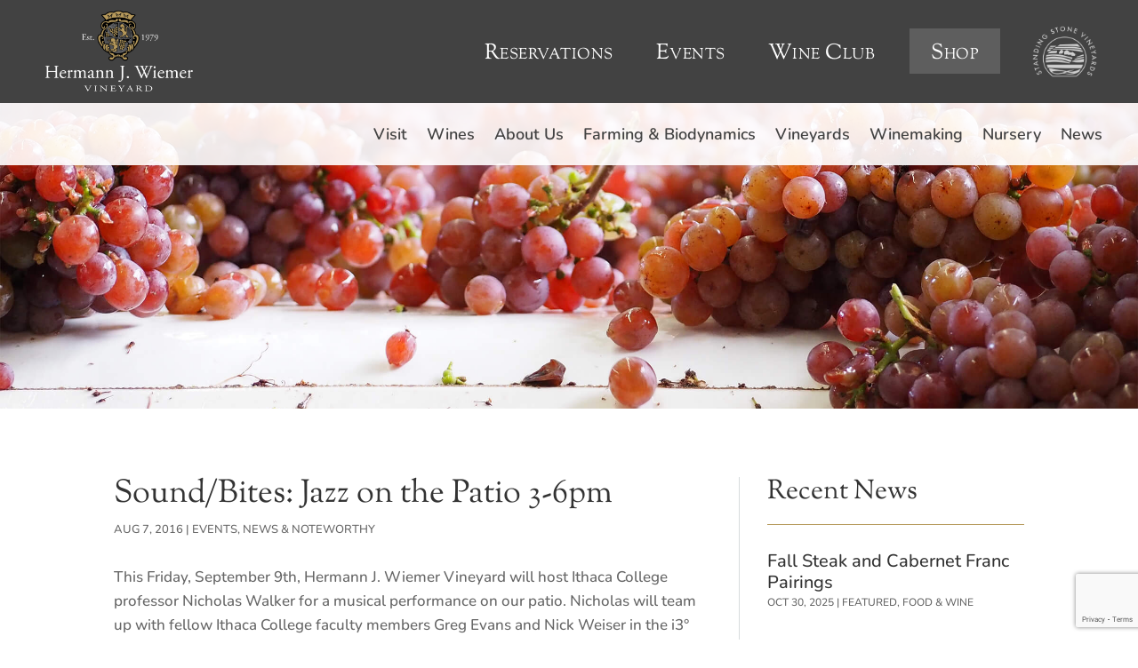

--- FILE ---
content_type: text/html; charset=UTF-8
request_url: https://www.wiemer.com/sound-bites-jazz-on-the-patio-3-6pm/
body_size: 16003
content:
<!DOCTYPE html><html lang="en-US"><head><meta charset="UTF-8" /><meta http-equiv="X-UA-Compatible" content="IE=edge"><link rel="pingback" href="https://www.wiemer.com/xmlrpc.php" /> <script type="text/javascript">document.documentElement.className = 'js';</script> <link rel="preconnect" href="https://fonts.gstatic.com" crossorigin /><meta name='robots' content='index, follow, max-image-preview:large, max-snippet:-1, max-video-preview:-1' /> <script type="text/javascript">let jqueryParams=[],jQuery=function(r){return jqueryParams=[...jqueryParams,r],jQuery},$=function(r){return jqueryParams=[...jqueryParams,r],$};window.jQuery=jQuery,window.$=jQuery;let customHeadScripts=!1;jQuery.fn=jQuery.prototype={},$.fn=jQuery.prototype={},jQuery.noConflict=function(r){if(window.jQuery)return jQuery=window.jQuery,$=window.jQuery,customHeadScripts=!0,jQuery.noConflict},jQuery.ready=function(r){jqueryParams=[...jqueryParams,r]},$.ready=function(r){jqueryParams=[...jqueryParams,r]},jQuery.load=function(r){jqueryParams=[...jqueryParams,r]},$.load=function(r){jqueryParams=[...jqueryParams,r]},jQuery.fn.ready=function(r){jqueryParams=[...jqueryParams,r]},$.fn.ready=function(r){jqueryParams=[...jqueryParams,r]};</script> <link media="all" href="https://www.wiemer.com/wp-content/cache/autoptimize/css/autoptimize_770940929ce171fba4d11a3be33be645.css" rel="stylesheet"><title>Sound/Bites: Jazz on the Patio 3-6pm - Hermann J. Wiemer Vineyard</title><link rel="canonical" href="https://www.wiemer.com/sound-bites-jazz-on-the-patio-3-6pm/" /><meta property="og:locale" content="en_US" /><meta property="og:type" content="article" /><meta property="og:title" content="Sound/Bites: Jazz on the Patio 3-6pm - Hermann J. Wiemer Vineyard" /><meta property="og:description" content="This Friday, September 9th, Hermann J. Wiemer Vineyard will host Ithaca College professor Nicholas Walker for a musical performance on our patio. Nicholas will team up with fellow Ithaca College [&hellip;]" /><meta property="og:url" content="https://www.wiemer.com/sound-bites-jazz-on-the-patio-3-6pm/" /><meta property="og:site_name" content="Hermann J. Wiemer Vineyard" /><meta property="article:publisher" content="https://www.facebook.com/hermannjwiemer/" /><meta property="article:published_time" content="2016-08-07T04:00:00+00:00" /><meta property="og:image" content="https://www.wiemer.com/wp-content/uploads/wiemer-social-share-facebook.png" /><meta property="og:image:width" content="1200" /><meta property="og:image:height" content="630" /><meta property="og:image:type" content="image/png" /><meta name="author" content="Christopher AWP" /><meta name="twitter:card" content="summary_large_image" /><meta name="twitter:label1" content="Written by" /><meta name="twitter:data1" content="Christopher AWP" /> <script type="application/ld+json" class="yoast-schema-graph">{"@context":"https://schema.org","@graph":[{"@type":"Article","@id":"https://www.wiemer.com/sound-bites-jazz-on-the-patio-3-6pm/#article","isPartOf":{"@id":"https://www.wiemer.com/sound-bites-jazz-on-the-patio-3-6pm/"},"author":{"name":"Christopher AWP","@id":"https://www.wiemer.com/#/schema/person/13efdfb2ecab12d8b22e12bc0f2b25e3"},"headline":"Sound/Bites: Jazz on the Patio 3-6pm","datePublished":"2016-08-07T04:00:00+00:00","mainEntityOfPage":{"@id":"https://www.wiemer.com/sound-bites-jazz-on-the-patio-3-6pm/"},"wordCount":93,"commentCount":0,"publisher":{"@id":"https://www.wiemer.com/#organization"},"articleSection":["Events","News &amp; Noteworthy"],"inLanguage":"en-US"},{"@type":"WebPage","@id":"https://www.wiemer.com/sound-bites-jazz-on-the-patio-3-6pm/","url":"https://www.wiemer.com/sound-bites-jazz-on-the-patio-3-6pm/","name":"Sound/Bites: Jazz on the Patio 3-6pm - Hermann J. Wiemer Vineyard","isPartOf":{"@id":"https://www.wiemer.com/#website"},"datePublished":"2016-08-07T04:00:00+00:00","breadcrumb":{"@id":"https://www.wiemer.com/sound-bites-jazz-on-the-patio-3-6pm/#breadcrumb"},"inLanguage":"en-US","potentialAction":[{"@type":"ReadAction","target":["https://www.wiemer.com/sound-bites-jazz-on-the-patio-3-6pm/"]}]},{"@type":"BreadcrumbList","@id":"https://www.wiemer.com/sound-bites-jazz-on-the-patio-3-6pm/#breadcrumb","itemListElement":[{"@type":"ListItem","position":1,"name":"Home","item":"https://www.wiemer.com/"},{"@type":"ListItem","position":2,"name":"Sound/Bites: Jazz on the Patio 3-6pm"}]},{"@type":"WebSite","@id":"https://www.wiemer.com/#website","url":"https://www.wiemer.com/","name":"Hermann J. Wiemer Vineyard","description":"Finger Lakes, New York","publisher":{"@id":"https://www.wiemer.com/#organization"},"potentialAction":[{"@type":"SearchAction","target":{"@type":"EntryPoint","urlTemplate":"https://www.wiemer.com/?s={search_term_string}"},"query-input":{"@type":"PropertyValueSpecification","valueRequired":true,"valueName":"search_term_string"}}],"inLanguage":"en-US"},{"@type":"Organization","@id":"https://www.wiemer.com/#organization","name":"Hermann J. Wiemer Vineyard","alternateName":"HJW Vineyard","url":"https://www.wiemer.com/","logo":{"@type":"ImageObject","inLanguage":"en-US","@id":"https://www.wiemer.com/#/schema/logo/image/","url":"https://www.wiemer.com/wp-content/uploads/hjw-logo-yoast.png","contentUrl":"https://www.wiemer.com/wp-content/uploads/hjw-logo-yoast.png","width":696,"height":696,"caption":"Hermann J. Wiemer Vineyard"},"image":{"@id":"https://www.wiemer.com/#/schema/logo/image/"},"sameAs":["https://www.facebook.com/hermannjwiemer/","https://www.instagram.com/hermannjwiemer","https://www.youtube.com/channel/UCcZK_j6yiCm8ezfiOzwABvA"]},{"@type":"Person","@id":"https://www.wiemer.com/#/schema/person/13efdfb2ecab12d8b22e12bc0f2b25e3","name":"Christopher AWP","image":{"@type":"ImageObject","inLanguage":"en-US","@id":"https://www.wiemer.com/#/schema/person/image/","url":"https://secure.gravatar.com/avatar/8107cf7bfab28f82714039cbf43bafa1ce1aab305cbfb657b5fec7f85352690e?s=96&d=mm&r=g","contentUrl":"https://secure.gravatar.com/avatar/8107cf7bfab28f82714039cbf43bafa1ce1aab305cbfb657b5fec7f85352690e?s=96&d=mm&r=g","caption":"Christopher AWP"},"sameAs":["http://awpny.com"]}]}</script> <link rel='dns-prefetch' href='//stats.wp.com' /><link rel='dns-prefetch' href='//hcaptcha.com' /><link rel='dns-prefetch' href='//v0.wordpress.com' /><link rel="alternate" type="application/rss+xml" title="Hermann J. Wiemer Vineyard &raquo; Feed" href="https://www.wiemer.com/feed/" /><link rel="alternate" type="application/rss+xml" title="Hermann J. Wiemer Vineyard &raquo; Comments Feed" href="https://www.wiemer.com/comments/feed/" /><link rel="alternate" type="text/calendar" title="Hermann J. Wiemer Vineyard &raquo; iCal Feed" href="https://www.wiemer.com/calendar/?ical=1" /><link rel="alternate" type="application/rss+xml" title="Hermann J. Wiemer Vineyard &raquo; Sound/Bites: Jazz on the Patio 3-6pm Comments Feed" href="https://www.wiemer.com/sound-bites-jazz-on-the-patio-3-6pm/feed/" />  <script src="//www.googletagmanager.com/gtag/js?id=G-TT6NNHW5ES"  data-cfasync="false" data-wpfc-render="false" type="text/javascript" async></script> <script data-cfasync="false" data-wpfc-render="false" type="text/javascript">var em_version = '8.9.0';
				var em_track_user = true;
				var em_no_track_reason = '';
								var ExactMetricsDefaultLocations = {"page_location":"https:\/\/www.wiemer.com\/sound-bites-jazz-on-the-patio-3-6pm\/"};
								ExactMetricsDefaultLocations.page_location = window.location.href;
								if ( typeof ExactMetricsPrivacyGuardFilter === 'function' ) {
					var ExactMetricsLocations = (typeof ExactMetricsExcludeQuery === 'object') ? ExactMetricsPrivacyGuardFilter( ExactMetricsExcludeQuery ) : ExactMetricsPrivacyGuardFilter( ExactMetricsDefaultLocations );
				} else {
					var ExactMetricsLocations = (typeof ExactMetricsExcludeQuery === 'object') ? ExactMetricsExcludeQuery : ExactMetricsDefaultLocations;
				}

								var disableStrs = [
										'ga-disable-G-TT6NNHW5ES',
									];

				/* Function to detect opted out users */
				function __gtagTrackerIsOptedOut() {
					for (var index = 0; index < disableStrs.length; index++) {
						if (document.cookie.indexOf(disableStrs[index] + '=true') > -1) {
							return true;
						}
					}

					return false;
				}

				/* Disable tracking if the opt-out cookie exists. */
				if (__gtagTrackerIsOptedOut()) {
					for (var index = 0; index < disableStrs.length; index++) {
						window[disableStrs[index]] = true;
					}
				}

				/* Opt-out function */
				function __gtagTrackerOptout() {
					for (var index = 0; index < disableStrs.length; index++) {
						document.cookie = disableStrs[index] + '=true; expires=Thu, 31 Dec 2099 23:59:59 UTC; path=/';
						window[disableStrs[index]] = true;
					}
				}

				if ('undefined' === typeof gaOptout) {
					function gaOptout() {
						__gtagTrackerOptout();
					}
				}
								window.dataLayer = window.dataLayer || [];

				window.ExactMetricsDualTracker = {
					helpers: {},
					trackers: {},
				};
				if (em_track_user) {
					function __gtagDataLayer() {
						dataLayer.push(arguments);
					}

					function __gtagTracker(type, name, parameters) {
						if (!parameters) {
							parameters = {};
						}

						if (parameters.send_to) {
							__gtagDataLayer.apply(null, arguments);
							return;
						}

						if (type === 'event') {
														parameters.send_to = exactmetrics_frontend.v4_id;
							var hookName = name;
							if (typeof parameters['event_category'] !== 'undefined') {
								hookName = parameters['event_category'] + ':' + name;
							}

							if (typeof ExactMetricsDualTracker.trackers[hookName] !== 'undefined') {
								ExactMetricsDualTracker.trackers[hookName](parameters);
							} else {
								__gtagDataLayer('event', name, parameters);
							}
							
						} else {
							__gtagDataLayer.apply(null, arguments);
						}
					}

					__gtagTracker('js', new Date());
					__gtagTracker('set', {
						'developer_id.dNDMyYj': true,
											});
					if ( ExactMetricsLocations.page_location ) {
						__gtagTracker('set', ExactMetricsLocations);
					}
										__gtagTracker('config', 'G-TT6NNHW5ES', {"forceSSL":"true"} );
										window.gtag = __gtagTracker;										(function () {
						/* https://developers.google.com/analytics/devguides/collection/analyticsjs/ */
						/* ga and __gaTracker compatibility shim. */
						var noopfn = function () {
							return null;
						};
						var newtracker = function () {
							return new Tracker();
						};
						var Tracker = function () {
							return null;
						};
						var p = Tracker.prototype;
						p.get = noopfn;
						p.set = noopfn;
						p.send = function () {
							var args = Array.prototype.slice.call(arguments);
							args.unshift('send');
							__gaTracker.apply(null, args);
						};
						var __gaTracker = function () {
							var len = arguments.length;
							if (len === 0) {
								return;
							}
							var f = arguments[len - 1];
							if (typeof f !== 'object' || f === null || typeof f.hitCallback !== 'function') {
								if ('send' === arguments[0]) {
									var hitConverted, hitObject = false, action;
									if ('event' === arguments[1]) {
										if ('undefined' !== typeof arguments[3]) {
											hitObject = {
												'eventAction': arguments[3],
												'eventCategory': arguments[2],
												'eventLabel': arguments[4],
												'value': arguments[5] ? arguments[5] : 1,
											}
										}
									}
									if ('pageview' === arguments[1]) {
										if ('undefined' !== typeof arguments[2]) {
											hitObject = {
												'eventAction': 'page_view',
												'page_path': arguments[2],
											}
										}
									}
									if (typeof arguments[2] === 'object') {
										hitObject = arguments[2];
									}
									if (typeof arguments[5] === 'object') {
										Object.assign(hitObject, arguments[5]);
									}
									if ('undefined' !== typeof arguments[1].hitType) {
										hitObject = arguments[1];
										if ('pageview' === hitObject.hitType) {
											hitObject.eventAction = 'page_view';
										}
									}
									if (hitObject) {
										action = 'timing' === arguments[1].hitType ? 'timing_complete' : hitObject.eventAction;
										hitConverted = mapArgs(hitObject);
										__gtagTracker('event', action, hitConverted);
									}
								}
								return;
							}

							function mapArgs(args) {
								var arg, hit = {};
								var gaMap = {
									'eventCategory': 'event_category',
									'eventAction': 'event_action',
									'eventLabel': 'event_label',
									'eventValue': 'event_value',
									'nonInteraction': 'non_interaction',
									'timingCategory': 'event_category',
									'timingVar': 'name',
									'timingValue': 'value',
									'timingLabel': 'event_label',
									'page': 'page_path',
									'location': 'page_location',
									'title': 'page_title',
									'referrer' : 'page_referrer',
								};
								for (arg in args) {
																		if (!(!args.hasOwnProperty(arg) || !gaMap.hasOwnProperty(arg))) {
										hit[gaMap[arg]] = args[arg];
									} else {
										hit[arg] = args[arg];
									}
								}
								return hit;
							}

							try {
								f.hitCallback();
							} catch (ex) {
							}
						};
						__gaTracker.create = newtracker;
						__gaTracker.getByName = newtracker;
						__gaTracker.getAll = function () {
							return [];
						};
						__gaTracker.remove = noopfn;
						__gaTracker.loaded = true;
						window['__gaTracker'] = __gaTracker;
					})();
									} else {
										console.log("");
					(function () {
						function __gtagTracker() {
							return null;
						}

						window['__gtagTracker'] = __gtagTracker;
						window['gtag'] = __gtagTracker;
					})();
									}</script> <meta content="Wiemer v.2.0 (WooComm &amp; Tickets styles removed)" name="generator"/> <script data-cfasync="false" data-wpfc-render="false" type="text/javascript" id='exactmetrics-frontend-script-js-extra'>var exactmetrics_frontend = {"js_events_tracking":"true","download_extensions":"zip,mp3,mpeg,pdf,docx,pptx,xlsx,rar","inbound_paths":"[{\"path\":\"\\\/go\\\/\",\"label\":\"affiliate\"},{\"path\":\"\\\/recommend\\\/\",\"label\":\"affiliate\"}]","home_url":"https:\/\/www.wiemer.com","hash_tracking":"false","v4_id":"G-TT6NNHW5ES"};</script> <link rel="https://api.w.org/" href="https://www.wiemer.com/wp-json/" /><link rel="alternate" title="JSON" type="application/json" href="https://www.wiemer.com/wp-json/wp/v2/posts/440211" /><link rel="EditURI" type="application/rsd+xml" title="RSD" href="https://www.wiemer.com/xmlrpc.php?rsd" /><link rel='shortlink' href='https://wp.me/paMkFc-1Qwb' /><link rel="alternate" title="oEmbed (JSON)" type="application/json+oembed" href="https://www.wiemer.com/wp-json/oembed/1.0/embed?url=https%3A%2F%2Fwww.wiemer.com%2Fsound-bites-jazz-on-the-patio-3-6pm%2F" /><link rel="alternate" title="oEmbed (XML)" type="text/xml+oembed" href="https://www.wiemer.com/wp-json/oembed/1.0/embed?url=https%3A%2F%2Fwww.wiemer.com%2Fsound-bites-jazz-on-the-patio-3-6pm%2F&#038;format=xml" /><meta name="viewport" content="width=device-width, initial-scale=1.0" /><meta name="tec-api-version" content="v1"><meta name="tec-api-origin" content="https://www.wiemer.com"><link rel="alternate" href="https://www.wiemer.com/wp-json/tribe/events/v1/" /><meta name="google-site-verification" content="M1rzH-lSxVyN1E6Lq2Xjd8bLLMMTHPHKSqt97sdgg4w"><link rel="icon" href="https://www.wiemer.com/wp-content/uploads/cropped-cropped-HJWcrestcropped-1-1-32x32.png" sizes="32x32" /><link rel="icon" href="https://www.wiemer.com/wp-content/uploads/cropped-cropped-HJWcrestcropped-1-1-192x192.png" sizes="192x192" /><link rel="apple-touch-icon" href="https://www.wiemer.com/wp-content/uploads/cropped-cropped-HJWcrestcropped-1-1-180x180.png" /><meta name="msapplication-TileImage" content="https://www.wiemer.com/wp-content/uploads/cropped-cropped-HJWcrestcropped-1-1-270x270.png" /></head><body class="wp-singular post-template-default single single-post postid-440211 single-format-standard wp-theme-Divi wp-child-theme-wiemer et-tb-has-template et-tb-has-header et-tb-has-body et-tb-has-footer tribe-no-js et_bloom et_pb_button_helper_class et_cover_background et_pb_gutters3 et_divi_theme et-db"><div id="page-container"><div id="et-boc" class="et-boc"><header class="et-l et-l--header"><div class="et_builder_inner_content et_pb_gutters3"><div id="global-header" class="et_pb_section et_pb_section_1_tb_header et_pb_with_background et_section_regular et_pb_section--fixed et_pb_section--with-menu" ><div class="et_pb_row et_pb_row_0_tb_header header-top et_pb_equal_columns"><div class="et_pb_column et_pb_column_1_4 et_pb_column_0_tb_header  et_pb_css_mix_blend_mode_passthrough"><div class="et_pb_module et_pb_image et_pb_image_0_tb_header"> <a href="https://www.wiemer.com/"><span class="et_pb_image_wrap "><img fetchpriority="high" decoding="async" width="1256" height="780" src="https://www.wiemer.com/wp-content/uploads/HJWlogocrestnoBackground-01.png" alt="" title="HJWlogocrestnoBackground-01" srcset="https://www.wiemer.com/wp-content/uploads/HJWlogocrestnoBackground-01.png 1256w, https://www.wiemer.com/wp-content/uploads/HJWlogocrestnoBackground-01-980x609.png 980w, https://www.wiemer.com/wp-content/uploads/HJWlogocrestnoBackground-01-480x298.png 480w" sizes="(min-width: 0px) and (max-width: 480px) 480px, (min-width: 481px) and (max-width: 980px) 980px, (min-width: 981px) 1256px, 100vw" class="wp-image-440503" /></span></a></div></div><div class="et_pb_column et_pb_column_3_4 et_pb_column_1_tb_header  et_pb_css_mix_blend_mode_passthrough et-last-child"><div class="et_pb_button_module_wrapper et_pb_button_0_tb_header_wrapper  et_pb_module "> <a class="et_pb_button et_pb_button_0_tb_header et_pb_bg_layout_light" href="https://www.exploretock.com/wiemer" target="_blank">Reservations</a></div><div class="et_pb_button_module_wrapper et_pb_button_1_tb_header_wrapper  et_pb_module "> <a class="et_pb_button et_pb_button_1_tb_header cart-link et_pb_bg_layout_light" href="/events/">Events</a></div><div class="et_pb_button_module_wrapper et_pb_button_2_tb_header_wrapper  et_pb_module "> <a class="et_pb_button et_pb_button_2_tb_header et_pb_bg_layout_light" href="https://www.wiemer.com/wine-club/">Wine Club</a></div><div class="et_pb_button_module_wrapper et_pb_button_3_tb_header_wrapper  et_pb_module "> <a class="et_pb_button et_pb_button_3_tb_header shop-button et_pb_bg_layout_light" href="http://shop.wiemer.com">Shop</a></div><div class="et_pb_module et_pb_image et_pb_image_1_tb_header et_pb_image_sticky"> <a href="https://standingstonewines.com/" target="_blank"><span class="et_pb_image_wrap "><noscript><img decoding="async" width="450" height="308" src="https://www.wiemer.com/wp-content/uploads/ssv_logo.png" alt="" title="ssv_logo" srcset="https://www.wiemer.com/wp-content/uploads/ssv_logo.png 450w, https://www.wiemer.com/wp-content/uploads/ssv_logo-300x205.png 300w, https://www.wiemer.com/wp-content/uploads/ssv_logo-200x137.png 200w" sizes="(max-width: 450px) 100vw, 450px" class="wp-image-440504" /></noscript><img decoding="async" width="450" height="308" src='data:image/svg+xml,%3Csvg%20xmlns=%22http://www.w3.org/2000/svg%22%20viewBox=%220%200%20450%20308%22%3E%3C/svg%3E' data-src="https://www.wiemer.com/wp-content/uploads/ssv_logo.png" alt="" title="ssv_logo" data-srcset="https://www.wiemer.com/wp-content/uploads/ssv_logo.png 450w, https://www.wiemer.com/wp-content/uploads/ssv_logo-300x205.png 300w, https://www.wiemer.com/wp-content/uploads/ssv_logo-200x137.png 200w" data-sizes="(max-width: 450px) 100vw, 450px" class="lazyload wp-image-440504" /></span></a></div></div></div><div class="et_pb_row et_pb_row_1_tb_header btn-inline et_pb_equal_columns et_pb_row--with-menu"><div class="et_pb_column et_pb_column_4_4 et_pb_column_2_tb_header  et_pb_css_mix_blend_mode_passthrough et-last-child et_pb_column--with-menu"><div class="et_pb_module et_pb_menu et_pb_menu_0_tb_header et_pb_bg_layout_light  et_pb_text_align_right et_dropdown_animation_fade et_pb_menu--without-logo et_pb_menu--style-left_aligned"><div class="et_pb_menu_inner_container clearfix"><div class="et_pb_menu__wrap"><div class="et_pb_menu__menu"><nav class="et-menu-nav"><ul id="menu-main-menu" class="et-menu nav"><li class="mobile-only et_pb_menu_page_id-467409 menu-item menu-item-type-custom menu-item-object-custom menu-item-467409"><a href="https://shop.wiemer.com/storefront.aspx">Shop</a></li><li class="et_pb_menu_page_id-440434 menu-item menu-item-type-post_type menu-item-object-page menu-item-440494"><a href="https://www.wiemer.com/visit-us/">Visit</a></li><li class="mobile-only et_pb_menu_page_id-467391 menu-item menu-item-type-custom menu-item-object-custom menu-item-467391"><a href="/events/">Events</a></li><li class="et_pb_menu_page_id-440414 menu-item menu-item-type-post_type menu-item-object-page menu-item-440496"><a href="http://shop.wiemer.com">Wines</a></li><li class="et_pb_menu_page_id-440417 menu-item menu-item-type-post_type menu-item-object-page menu-item-440495"><a href="https://www.wiemer.com/estate/">About Us</a></li><li class="et_pb_menu_page_id-440441 menu-item menu-item-type-post_type menu-item-object-page menu-item-440491"><a href="https://www.wiemer.com/farming-vineyards/">Farming &#038; Biodynamics</a></li><li class="et_pb_menu_page_id-467579 menu-item menu-item-type-post_type menu-item-object-page menu-item-467588"><a href="https://www.wiemer.com/vineyards/">Vineyards</a></li><li class="et_pb_menu_page_id-440479 menu-item menu-item-type-post_type menu-item-object-page menu-item-440488"><a href="https://www.wiemer.com/winemaking/">Winemaking</a></li><li class="et_pb_menu_page_id-460496 menu-item menu-item-type-post_type menu-item-object-page menu-item-460804"><a href="https://www.wiemer.com/nursery">Nursery</a></li><li class="et_pb_menu_page_id-440435 menu-item menu-item-type-post_type menu-item-object-page current_page_parent menu-item-440497"><a href="https://www.wiemer.com/news/">News</a></li><li class="mobile-only et_pb_menu_page_id-440498 menu-item menu-item-type-custom menu-item-object-custom menu-item-440498"><a target="_blank" href="https://www.exploretock.com/wiemer">Reservations</a></li><li class="mobile-only et_pb_menu_page_id-440447 menu-item menu-item-type-post_type menu-item-object-page menu-item-440489"><a href="https://www.wiemer.com/wine-club/">Wine Club</a></li><li class="mobile-only et_pb_menu_page_id-440499 menu-item menu-item-type-custom menu-item-object-custom menu-item-440499"><a target="_blank" href="https://standingstonewines.com/">Standing Stone Vineyards</a></li></ul></nav></div><div class="et_mobile_nav_menu"><div class="mobile_nav closed"> <span class="mobile_menu_bar"></span></div></div></div></div></div></div></div><div class="et_pb_row et_pb_row_2_tb_header btn-inline et_pb_equal_columns et_pb_row--with-menu"><div class="et_pb_column et_pb_column_4_4 et_pb_column_3_tb_header  et_pb_css_mix_blend_mode_passthrough et-last-child et_pb_column--with-menu"><div class="et_pb_module et_pb_menu et_pb_menu_1_tb_header et_pb_bg_layout_light  et_pb_text_align_right et_dropdown_animation_fade et_pb_menu--with-logo et_pb_menu--style-left_aligned"><div class="et_pb_menu_inner_container clearfix"><div class="et_pb_menu__logo-wrap"><div class="et_pb_menu__logo"> <a href="https://www.wiemer.com/" ><noscript><img decoding="async" width="1256" height="780" src="https://www.wiemer.com/wp-content/uploads/HJWlogocrestnoBackground-01.png" alt="" srcset="https://www.wiemer.com/wp-content/uploads/HJWlogocrestnoBackground-01.png 1256w, https://www.wiemer.com/wp-content/uploads/HJWlogocrestnoBackground-01-980x609.png 980w, https://www.wiemer.com/wp-content/uploads/HJWlogocrestnoBackground-01-480x298.png 480w" sizes="(min-width: 0px) and (max-width: 480px) 480px, (min-width: 481px) and (max-width: 980px) 980px, (min-width: 981px) 1256px, 100vw" class="wp-image-440503" /></noscript><img decoding="async" width="1256" height="780" src='data:image/svg+xml,%3Csvg%20xmlns=%22http://www.w3.org/2000/svg%22%20viewBox=%220%200%201256%20780%22%3E%3C/svg%3E' data-src="https://www.wiemer.com/wp-content/uploads/HJWlogocrestnoBackground-01.png" alt="" data-srcset="https://www.wiemer.com/wp-content/uploads/HJWlogocrestnoBackground-01.png 1256w, https://www.wiemer.com/wp-content/uploads/HJWlogocrestnoBackground-01-980x609.png 980w, https://www.wiemer.com/wp-content/uploads/HJWlogocrestnoBackground-01-480x298.png 480w" data-sizes="(min-width: 0px) and (max-width: 480px) 480px, (min-width: 481px) and (max-width: 980px) 980px, (min-width: 981px) 1256px, 100vw" class="lazyload wp-image-440503" /></a></div></div><div class="et_pb_menu__wrap"><div class="et_pb_menu__menu"><nav class="et-menu-nav"><ul id="menu-main-menu-1" class="et-menu nav"><li class="mobile-only et_pb_menu_page_id-467409 menu-item menu-item-type-custom menu-item-object-custom menu-item-467409"><a href="https://shop.wiemer.com/storefront.aspx">Shop</a></li><li class="et_pb_menu_page_id-440434 menu-item menu-item-type-post_type menu-item-object-page menu-item-440494"><a href="https://www.wiemer.com/visit-us/">Visit</a></li><li class="mobile-only et_pb_menu_page_id-467391 menu-item menu-item-type-custom menu-item-object-custom menu-item-467391"><a href="/events/">Events</a></li><li class="et_pb_menu_page_id-440414 menu-item menu-item-type-post_type menu-item-object-page menu-item-440496"><a href="http://shop.wiemer.com">Wines</a></li><li class="et_pb_menu_page_id-440417 menu-item menu-item-type-post_type menu-item-object-page menu-item-440495"><a href="https://www.wiemer.com/estate/">About Us</a></li><li class="et_pb_menu_page_id-440441 menu-item menu-item-type-post_type menu-item-object-page menu-item-440491"><a href="https://www.wiemer.com/farming-vineyards/">Farming &#038; Biodynamics</a></li><li class="et_pb_menu_page_id-467579 menu-item menu-item-type-post_type menu-item-object-page menu-item-467588"><a href="https://www.wiemer.com/vineyards/">Vineyards</a></li><li class="et_pb_menu_page_id-440479 menu-item menu-item-type-post_type menu-item-object-page menu-item-440488"><a href="https://www.wiemer.com/winemaking/">Winemaking</a></li><li class="et_pb_menu_page_id-460496 menu-item menu-item-type-post_type menu-item-object-page menu-item-460804"><a href="https://www.wiemer.com/nursery">Nursery</a></li><li class="et_pb_menu_page_id-440435 menu-item menu-item-type-post_type menu-item-object-page current_page_parent menu-item-440497"><a href="https://www.wiemer.com/news/">News</a></li><li class="mobile-only et_pb_menu_page_id-440498 menu-item menu-item-type-custom menu-item-object-custom menu-item-440498"><a target="_blank" href="https://www.exploretock.com/wiemer">Reservations</a></li><li class="mobile-only et_pb_menu_page_id-440447 menu-item menu-item-type-post_type menu-item-object-page menu-item-440489"><a href="https://www.wiemer.com/wine-club/">Wine Club</a></li><li class="mobile-only et_pb_menu_page_id-440499 menu-item menu-item-type-custom menu-item-object-custom menu-item-440499"><a target="_blank" href="https://standingstonewines.com/">Standing Stone Vineyards</a></li></ul></nav></div><div class="et_mobile_nav_menu"><div class="mobile_nav closed"> <span class="mobile_menu_bar"></span></div></div></div></div></div></div></div></div></div></header><div id="et-main-area"><div id="main-content"><div class="et-l et-l--body"><div class="et_builder_inner_content et_pb_gutters3"><div class="et_pb_section et_pb_section_0_tb_body et_pb_fullwidth_section et_section_regular" ><section class="et_pb_module et_pb_fullwidth_header et_pb_fullwidth_header_0_tb_body et_pb_text_align_left et_pb_bg_layout_dark"><div class="et_pb_fullwidth_header_container left"></div><div class="et_pb_fullwidth_header_overlay"></div><div class="et_pb_fullwidth_header_scroll"></div></section></div><div class="et_pb_section et_pb_section_1_tb_body et_section_regular" ><div class="et_pb_row et_pb_row_0_tb_body et_pb_equal_columns et_pb_gutters2"><div class="et_pb_with_border et_pb_column_2_3 et_pb_column et_pb_column_0_tb_body  et_pb_css_mix_blend_mode_passthrough"><div class="et_pb_module et_pb_post_title et_pb_post_title_0_tb_body et_pb_bg_layout_light  et_pb_text_align_left"   ><div class="et_pb_title_container"><h1 class="entry-title">Sound/Bites: Jazz on the Patio 3-6pm</h1><p class="et_pb_title_meta_container"><span class="published">Aug 7, 2016</span> | <a href="https://www.wiemer.com/category/events/" rel="category tag">Events</a>, <a href="https://www.wiemer.com/category/news-noteworthy/" rel="category tag">News &amp; Noteworthy</a></p></div></div><div class="et_pb_module et_pb_post_title et_pb_post_title_1_tb_body et_pb_bg_layout_light  et_pb_text_align_left"   ><div class="et_pb_title_container"></div></div><div class="et_pb_module et_pb_post_content et_pb_post_content_0_tb_body"><p dir="ltr">This Friday, September 9th, Hermann J. Wiemer Vineyard will host Ithaca College professor Nicholas Walker for a musical performance on our patio. Nicholas will team up with fellow Ithaca College faculty members Greg Evans and Nick Weiser in the i3° jazz trio. This live performance is open to the public and will run from <span class="aBn" tabindex="0" data-term="goog_1642231663"><span class="aQJ">3pm &#8211; 6pm</span></span>.</p><p>The events will feature hors d’oeuvres plates for $15 each crafted by Chef Michael Murphy of Sugar Hill Catering and wine by the glass to purchase.</p><p style="text-align: center;">September 9th</p> <span class="et_bloom_bottom_trigger"></span></div></div><div class="et_pb_with_border et_pb_column_1_3 et_pb_column et_pb_column_1_tb_body  et_pb_css_mix_blend_mode_passthrough et-last-child" id="post-sidebar"><div class="et_pb_module et_pb_divider et_pb_divider_0_tb_body et_pb_divider_position_ et_pb_space"><div class="et_pb_divider_internal"></div></div><div class="et_pb_with_border et_pb_module et_pb_text et_pb_text_0_tb_body  et_pb_text_align_left et_pb_text_align_center-tablet et_pb_bg_layout_light"><div class="et_pb_text_inner"><h2>Recent News</h2></div></div><div class="et_pb_module et_pb_blog_0_tb_body et_pb_posts et_pb_bg_layout_light "><div class="et_pb_ajax_pagination_container"><article id="post-468870" class="et_pb_post clearfix et_pb_no_thumb et_pb_blog_item_0_0 post-468870 post type-post status-publish format-standard has-post-thumbnail hentry category-featured category-food-wine"><h3 class="entry-title"> <a href="https://www.wiemer.com/fall-steak-and-cabernet-franc-pairings/">Fall Steak and Cabernet Franc Pairings</a></h3><p class="post-meta"><span class="published">Oct 30, 2025</span> | <a href="https://www.wiemer.com/category/featured/" rel="tag">Featured</a>, <a href="https://www.wiemer.com/food-wine" rel="tag">Food &amp; Wine</a></p><div class="post-content"><div class="post-content-inner et_multi_view_hidden"><p>Perfect for the warm days and cool nights of the autumn season, this beautiful pairing of Steak with Arugula and Parmigiano alongside our ripe, bold and structured Cabernet Franc Magdalena Vineyard. View the recipe: here. &nbsp; &nbsp;</p></div></div></article><article id="post-468738" class="et_pb_post clearfix et_pb_no_thumb et_pb_blog_item_0_1 post-468738 post type-post status-publish format-standard has-post-thumbnail hentry category-events category-featured"><h3 class="entry-title"> <a href="https://www.wiemer.com/live-from-wiemer-harvest-2025/">Live from Wiemer &#8211; Harvest 2025</a></h3><p class="post-meta"><span class="published">Oct 10, 2025</span> | <a href="https://www.wiemer.com/category/events/" rel="tag">Events</a>, <a href="https://www.wiemer.com/category/featured/" rel="tag">Featured</a></p><div class="post-content"><div class="post-content-inner et_multi_view_hidden"><p>Fred and Oskar are back with you live, by popular demand (at least by their mothers!), and now on YouTube! Join them Friday, October 24th, at 6pm on YouTube as they give you a more detailed review of the 2025 vintage. Fred will dive into harvest this year and Oskar...</p></div></div></article><article id="post-468459" class="et_pb_post clearfix et_pb_no_thumb et_pb_blog_item_0_2 post-468459 post type-post status-publish format-standard has-post-thumbnail hentry category-featured category-food-wine"><h3 class="entry-title"> <a href="https://www.wiemer.com/scrumptious-pavlova-and-bubbles/">Scrumptious Pavlova and Bubbles</a></h3><p class="post-meta"><span class="published">Aug 30, 2025</span> | <a href="https://www.wiemer.com/category/featured/" rel="tag">Featured</a>, <a href="https://www.wiemer.com/food-wine" rel="tag">Food &amp; Wine</a></p><div class="post-content"><div class="post-content-inner et_multi_view_hidden"><p>Delicate, airy, and topped with fresh berries, this Pavlova is a show-stopping dessert that finds its perfect partner in our crisp, lively Extra Brut. View the recipe here: Pavlova &nbsp;</p></div></div></article><article id="post-468310" class="et_pb_post clearfix et_pb_no_thumb et_pb_blog_item_0_3 post-468310 post type-post status-publish format-standard has-post-thumbnail hentry category-featured category-food-wine"><h3 class="entry-title"> <a href="https://www.wiemer.com/refreshing-summer-panzanella/">Refreshing Summer Panzanella</a></h3><p class="post-meta"><span class="published">Aug 7, 2025</span> | <a href="https://www.wiemer.com/category/featured/" rel="tag">Featured</a>, <a href="https://www.wiemer.com/food-wine" rel="tag">Food &amp; Wine</a></p><div class="post-content"><div class="post-content-inner et_multi_view_hidden"><p>Bright, delicious and perfect for your next summer garden party, our newest recipe for Summer Tomato Panzanella pairs perfectly with our 2024 Dry Rosé.  View the recipe here: Summer Tomato Panzanella. &nbsp;</p></div></div></article><article id="post-468088" class="et_pb_post clearfix et_pb_no_thumb et_pb_blog_item_0_4 post-468088 post type-post status-publish format-standard has-post-thumbnail hentry category-featured category-food-wine"><h3 class="entry-title"> <a href="https://www.wiemer.com/summer-sips-and-snacks/">Summer Sips and Snacks</a></h3><p class="post-meta"><span class="published">Jul 3, 2025</span> | <a href="https://www.wiemer.com/category/featured/" rel="tag">Featured</a>, <a href="https://www.wiemer.com/food-wine" rel="tag">Food &amp; Wine</a></p><div class="post-content"><div class="post-content-inner et_multi_view_hidden"><p>Looking for a quick summer bite to pair perfectly with a refreshing glass of bubbles? Check out the perfect combination of salty and sweet with our Potato Chips with Roe and Creme Fraîche paired with the Standing Stone Saperavi Brut Rosé 2023. View the recipe here:...</p></div></div></article></div></div><div class="et_pb_module et_pb_divider et_pb_divider_1_tb_body et_pb_divider_position_ et_pb_space"><div class="et_pb_divider_internal"></div></div><div class="et_pb_button_module_wrapper et_pb_button_0_tb_body_wrapper et_pb_button_alignment_left et_pb_module "> <a class="et_pb_button et_pb_button_0_tb_body et_pb_bg_layout_light" href="http://shop.wiemer.com">Our Wines</a></div></div></div><div class="et_pb_row et_pb_row_1_tb_body"><div class="et_pb_column et_pb_column_4_4 et_pb_column_2_tb_body  et_pb_css_mix_blend_mode_passthrough et-last-child"><div class="et_pb_module et_pb_post_nav_0_tb_body et_pb_posts_nav nav-single"> <span class="nav-previous"
 > <a href="https://www.wiemer.com/vinous-reviews/" rel="prev"> <span class="meta-nav">&larr; </span><span class="nav-label">Vinous Reviews</span> </a> </span> <span class="nav-next"
 > <a href="https://www.wiemer.com/named-to-the-wine-spirits-magazine-2016-top-100-wineries-list/" rel="next"> <span class="nav-label">Named to the Wine &amp; Spirits Magazine 2016 Top 100 Wineries List</span><span class="meta-nav"> &rarr;</span> </a> </span></div></div></div></div></div></div></div><footer class="et-l et-l--footer"><div class="et_builder_inner_content et_pb_gutters3"><div class="et_pb_section et_pb_section_0_tb_footer et_pb_with_background et_section_regular et_pb_section--with-menu" ><div class="et_pb_row et_pb_row_0_tb_footer et_pb_row--with-menu"><div class="et_pb_column et_pb_column_1_4 et_pb_column_0_tb_footer  et_pb_css_mix_blend_mode_passthrough"><div class="et_pb_module et_pb_text et_pb_text_0_tb_footer  et_pb_text_align_left et_pb_text_align_center-tablet et_pb_bg_layout_light"><div class="et_pb_text_inner"><p>Hermann J. Wiemer Vineyard</p></div></div><div class="et_pb_module et_pb_text et_pb_text_1_tb_footer  et_pb_text_align_left et_pb_text_align_center-tablet et_pb_bg_layout_light"><div class="et_pb_text_inner"><p>3962 NY-14<br />Dundee, NY 14837</p></div></div></div><div class="et_pb_column et_pb_column_1_4 et_pb_column_1_tb_footer  et_pb_css_mix_blend_mode_passthrough et_pb_column--with-menu"><div class="et_pb_module et_pb_menu et_pb_menu_0_tb_footer et_pb_bg_layout_dark  et_pb_text_align_left et_dropdown_animation_fade et_pb_menu--without-logo et_pb_menu--style-left_aligned"><div class="et_pb_menu_inner_container clearfix"><div class="et_pb_menu__wrap"><div class="et_pb_menu__menu"><nav class="et-menu-nav"><ul id="menu-footer" class="et-menu nav"><li class="et_pb_menu_page_id-440439 menu-item menu-item-type-post_type menu-item-object-page menu-item-440502"><a href="https://shop.wiemer.com/login.aspx?Target=account.aspx">Account</a></li><li class="et_pb_menu_page_id-440482 menu-item menu-item-type-post_type menu-item-object-page menu-item-440501"><a href="https://www.wiemer.com/shipping-faqs/">Shipping &#038; FAQs</a></li><li class="et_pb_menu_page_id-440483 menu-item menu-item-type-post_type menu-item-object-page menu-item-440500"><a href="https://www.wiemer.com/contact/">Contact</a></li><li class="et_pb_menu_page_id-440480 menu-item menu-item-type-post_type menu-item-object-page menu-item-443519"><a href="https://www.wiemer.com/trade-media/">Trade &#038; Media</a></li><li class="et_pb_menu_page_id-446419 menu-item menu-item-type-post_type menu-item-object-page menu-item-446555"><a href="https://www.wiemer.com/join-our-team/">Join Our Team</a></li></ul></nav></div><div class="et_mobile_nav_menu"><div class="mobile_nav closed"> <span class="mobile_menu_bar"></span></div></div></div></div></div></div><div class="et_pb_column et_pb_column_1_4 et_pb_column_2_tb_footer  et_pb_css_mix_blend_mode_passthrough"><div class="et_pb_module et_pb_code et_pb_code_0_tb_footer"><div class="et_pb_code_inner"><div class="et_bloom_inline_form et_bloom_optin et_bloom_make_form_visible et_bloom_optin_1" style="display: none;"><div class="et_bloom_form_container  et_bloom_rounded et_bloom_form_text_dark et_bloom_form_bottom et_bloom_inline_2_fields"><div class="et_bloom_form_container_wrapper clearfix"><div class="et_bloom_header_outer"><div class="et_bloom_form_header et_bloom_header_text_light"><div class="et_bloom_form_text"> Newsletter Signup</div></div></div><div class="et_bloom_form_content et_bloom_2_fields et_bloom_bottom_stacked"><form method="post" class="clearfix"><div class="et_bloom_fields"><p class="et_bloom_popup_input et_bloom_subscribe_name"> <input placeholder="Name" maxlength="50"></p><p class="et_bloom_popup_input et_bloom_subscribe_email"> <input placeholder="Email"></p> <button data-optin_id="optin_1" data-service="campaign_monitor" data-list_id="57c8773be9a3e048c6e6005c4e78d35f" data-page_id="440211" data-account="a9106252f5a12032fe9c360da3142419" data-ip_address="false" class="et_bloom_submit_subscription"> <span class="et_bloom_subscribe_loader"></span> <span class="et_bloom_button_text et_bloom_button_text_color_light">Submit</span> </button></div></form><div class="et_bloom_success_container"> <span class="et_bloom_success_checkmark"></span></div><h2 class="et_bloom_success_message">Thanks for subscribing!</h2></div></div> <span class="et_bloom_close_button"></span></div></div></div></div></div><div class="et_pb_column et_pb_column_1_4 et_pb_column_3_tb_footer  et_pb_css_mix_blend_mode_passthrough et-last-child"><div class="et_pb_module et_pb_text et_pb_text_2_tb_footer  et_pb_text_align_left et_pb_text_align_center-tablet et_pb_bg_layout_light"><div class="et_pb_text_inner"><p>Follow Us</p></div></div><ul class="et_pb_module et_pb_social_media_follow et_pb_social_media_follow_0_tb_footer clearfix  et_pb_text_align_left et_pb_text_align_center-tablet et_pb_bg_layout_light"><li
 class='et_pb_social_media_follow_network_0_tb_footer et_pb_social_icon et_pb_social_network_link  et-social-facebook'><a
 href='https://www.facebook.com/hermannjwiemer/'
 class='icon et_pb_with_border'
 title='Follow on Facebook'
 target="_blank"><span
 class='et_pb_social_media_follow_network_name'
 aria-hidden='true'
 >Follow</span></a></li><li
 class='et_pb_social_media_follow_network_1_tb_footer et_pb_social_icon et_pb_social_network_link  et-social-instagram'><a
 href='https://www.instagram.com/hermannjwiemer'
 class='icon et_pb_with_border'
 title='Follow on Instagram'
 target="_blank"><span
 class='et_pb_social_media_follow_network_name'
 aria-hidden='true'
 >Follow</span></a></li><li
 class='et_pb_social_media_follow_network_2_tb_footer et_pb_social_icon et_pb_social_network_link  et-social-youtube'><a
 href='https://www.youtube.com/channel/UCcZK_j6yiCm8ezfiOzwABvA'
 class='icon et_pb_with_border'
 title='Follow on Youtube'
 target="_blank"><span
 class='et_pb_social_media_follow_network_name'
 aria-hidden='true'
 >Follow</span></a></li></ul></div></div><div class="et_pb_row et_pb_row_1_tb_footer"><div class="et_pb_column et_pb_column_4_4 et_pb_column_4_tb_footer  et_pb_css_mix_blend_mode_passthrough et-last-child"><div class="et_pb_module et_pb_text et_pb_text_3_tb_footer  et_pb_text_align_center et_pb_bg_layout_light"><div class="et_pb_text_inner"><p>Copyright ©2025 Hermann J. Wiemer Vineyard. All rights reserved. Need help viewing this website? Contact <a href="/cdn-cgi/l/email-protection#d8b9bbbbbdababb1bab1b4b1aca198afb1bdb5bdaaf6bbb7b5"><span class="__cf_email__" data-cfemail="4b2a28282e383822292227223f320b3c222e262e3965282426">[email&#160;protected]</span></a>.</p></div></div></div></div></div></div></footer></div></div></div> <script data-cfasync="false" src="/cdn-cgi/scripts/5c5dd728/cloudflare-static/email-decode.min.js"></script><script type="speculationrules">{"prefetch":[{"source":"document","where":{"and":[{"href_matches":"\/*"},{"not":{"href_matches":["\/wp-*.php","\/wp-admin\/*","\/wp-content\/uploads\/*","\/wp-content\/*","\/wp-content\/plugins\/*","\/wp-content\/themes\/wiemer\/*","\/wp-content\/themes\/Divi\/*","\/*\\?(.+)"]}},{"not":{"selector_matches":"a[rel~=\"nofollow\"]"}},{"not":{"selector_matches":".no-prefetch, .no-prefetch a"}}]},"eagerness":"conservative"}]}</script> <script type="text/javascript">jQuery(document).ready(function($) {

			if($('.menu-item-has-children').find('a') ) {
				$('.menu-item-has-children').find('a').addClass('da11y-submenu');
				$('.menu-item-has-children').find('a').not('.sub-menu a').attr('aria-expanded', 'false');
			}

			$('.da11y-submenu').on('focus', function() {
				$(this).not('.sub-menu a').attr('aria-expanded', 'true');
				$(this).siblings('.sub-menu').addClass('da11y-submenu-show');
				$(this).trigger('mouseenter');
			});

			$('.menu-item-has-children a').on('focusout', function() {
				if($(this).parent().not('.menu-item-has-children').is(':last-child')) {
					$(this).parents('.menu-item-has-children').children('.da11y-submenu').attr('aria-expanded', 'false').trigger('mouseleave').siblings('.sub-menu').removeClass('da11y-submenu-show');
				}
			});

			/**
			 * Generate search form styles.
			 *
			 * @since Divi v3.0.23
			 */
			function et_set_search_form_css() {
				const search_container = $('.et_search_form_container');
				const body = $('body');
				if (search_container.hasClass('et_pb_search_visible')) {
					const header_height = $('#main-header').innerHeight();
					const menu_width = $('#top-menu').width();
					const font_size = $('#top-menu li a').css('font-size');
					search_container.css({ height: header_height + 'px' });
					search_container.find('input').css('font-size', font_size);
					if (!body.hasClass('et_header_style_left')) {
						search_container.css('max-width', menu_width + 60);
					} else {
						search_container.find('form').css('max-width', menu_width + 60);
					}
				}
			}

			/**
			 * Show the search.
			 *
			 * @since Divi v3.0.23
			 */
			function show_search() {
				const search_container = $('.et_search_form_container');
				if (search_container.hasClass('et_pb_is_animating')) {
					return;
				}
				$('.et_menu_container').removeClass('et_pb_menu_visible et_pb_no_animation').addClass('et_pb_menu_hidden');
				search_container.removeClass('et_pb_search_form_hidden et_pb_no_animation').addClass('et_pb_search_visible et_pb_is_animating');
				setTimeout(function () {
					$('.et_menu_container').addClass('et_pb_no_animation');
					search_container.addClass('et_pb_no_animation').removeClass('et_pb_is_animating');
				}, 1000);
				search_container.find('input').focus();
				et_set_search_form_css();
			}

			/**
			 * Hide the search.
			 *
			 * @since Divi v3.0.23
			 */
			function hide_search() {
				if ($('.et_search_form_container').hasClass('et_pb_is_animating')) {
					return;
				}
				$('.et_menu_container').removeClass('et_pb_menu_hidden et_pb_no_animation').addClass('et_pb_menu_visible');
				$('.et_search_form_container').removeClass('et_pb_search_visible et_pb_no_animation').addClass('et_pb_search_form_hidden et_pb_is_animating');
				setTimeout(function () {
					$('.et_menu_container').addClass('et_pb_no_animation');
					$('.et_search_form_container').addClass('et_pb_no_animation').removeClass('et_pb_is_animating');
				}, 1000);
			}

			$(this).keyup(function () {
				$('.et-search-field').focus(function () {
					show_search();
				}).blur(function () {
					hide_search();
				});
			});

		});</script> <script type="text/javascript">jQuery(document).ready(function($) {

			/**
			 * Add skiplink to page.
			 */
			function skipTo(target) {
				const skiplink = '<a href="' + target + '" class="skip-link da11y-screen-reader-text">Skip to content</a>';
				$(target).attr('tabindex', -1);
				$('body').prepend(skiplink);
			}
			skipTo('#main-content');

			/**
			 * Use js to focus for internal links.
			 */
			$('a[href^="#"]').click(function () {
				const content = $('#' + $(this).attr('href').slice(1));
				content.focus();
			});

		});</script> <script type="text/javascript">jQuery(document).ready(function($) {

			let lastKey = new Date();
			let lastClick = new Date();

			/**
			 * Only apply focus styles for keyboard usage.
			 */
			$(this).on('focusin', function (e) {
				$('.keyboard-outline').removeClass('keyboard-outline');
				const wasByKeyboard = lastClick < lastKey;
				if (wasByKeyboard) {
					$(e.target).addClass('keyboard-outline');
				}
			});

			$(this).on('mousedown', function () {
				lastClick = new Date();
			});

			$(this).on('keydown', function () {
				lastKey = new Date();
			});

		});</script> <script type="text/javascript">jQuery(document).ready(function($) {

			/**
			 * Allow Accordion & Toggle Divi modules to be focusable.
			 *
			 * @divi-module  Accordion, Toggle
			 */
			$('.et_pb_toggle').each(function () {
				$(this).attr('tabindex', 0);
			});

			/**
			 * Prevent spacebar from scolling page when toggle & accordion have focus.
			 *
			 * @divi-module  Accordion, Toggle
			 */
			$('.et_pb_toggle').on('keydown', function(e) {
				// Spacebar.
				if (e.which === 32){
					e.preventDefault();
				}
			});

			/**
			 * Expand Accordion & Toggle modules when enter or spacebar are pressed while focused.
			 *
			 * @divi-module  Accordion, Toggle
			 */
			$(document).on('keyup', function(e) {
				// Spacebar & Enter.
				if (e.which === 13 || e.which === 32) {
					$('.et_pb_toggle:focus .et_pb_toggle_title').trigger('click');
				}
			});

		});</script> <script type="text/javascript">jQuery(document).ready(function($) {

			/**
			 * Add unique ID to search module input with matching label.
			 *
			 * @divi-module  Search
			 */
			$('.et-search-field').each(function (e) {
				$(this).attr('id', 'et_pb_search_module_input_' + e);
				$('#et_pb_search_module_input_' + e).before('<label class="da11y-screen-reader-text" for="et_pb_search_module_input_' + e + '">Search for...</label>');
				$('#et_pb_search_module_input_' + e).after('<button type="submit" class="da11y-screen-reader-text">Search</button>');
			});

			/**
			 * Add unique ID to contact module input with matching label.
			 *
			 * @divi-module  Contact
			 */
			$('.et_pb_contact_form').each(function (e) {
				$(this).find('.et_pb_contact_captcha_question').parent().wrap('<label></label>');
			});

			/**
			* Correct labels on social media icons
			*/
			$('.et-social-facebook a.icon span').text('Facebook');
			$('.et-social-twitter a.icon span').text('Twitter');
			$('.et-social-google-plus a.icon span').text('Google Plus');
			$('.et-social-pinterest a.icon span').text('Pinterest');
			$('.et-social-linkedin a.icon span').text('LinkedIn');
			$('.et-social-tumblr a.icon span').text('Tumblr');
            $('.et-social-instagram a.icon span').text('Instagram');
			$('.et-social-skype a.icon span').text('Skype');
			$('.et-social-flikr a.icon span').text('Flickr');
			$('.et-social-myspace a.icon span').text('Myspace');
			$('.et-social-dribbble a.icon span').text('Dribble');
			$('.et-social-youtube a.icon span').text('YouTube');
			$('.et-social-vimeo a.icon span').text('Vimeo');
			$('.et-social-rss a.icon span').text('RSS');

		});</script> <script type="text/javascript">jQuery(document).ready(function($) {

			/**
			 * Add role="tabList".
			 *
			 * @divi-module  Tab
			 */
			$('.et_pb_tabs_controls').each(function () {
				$(this).attr('role', 'tabList');
			});

			/**
			 * Add role="presentation".
			 *
			 * @divi-module  Tab
			 */
			$('.et_pb_tabs_controls li').each(function () {
				$(this).attr('role', 'presentation');
			});

			/**
			 * Add role="tab".
			 *
			 * @divi-module  Tab
			 */
			$('.et_pb_tabs_controls a').each(function () {
				$(this).attr('role', 'tab');
			});

			/**
			 * Add role="tabpanel".
			 *
			 * @divi-module  Tab
			 */
			$('.et_pb_tab').each(function () {
				$(this).attr('role', 'tabpanel');
			});

			/**
			 * Add initial state:
			 *
			 * aria-selected="false"
			 * aria-expanded="false"
			 * tabindex=-1
			 *
			 * @divi-module  Tab
			 */
			$('.et_pb_tabs_controls li:not(.et_pb_tab_active) a').each(function () {
				$(this).attr({
					'aria-selected': 'false',
					'aria-expanded': 'false',
					tabindex: -1
				});
			});

			/**
			* Add initial state:
			*
			* aria-selected="true"
			* aria-expanded="true"
			* tabindex=-1
			*
			* @divi-module  Tab
			 */
			$('.et_pb_tabs_controls li.et_pb_tab_active a').each(function () {
				$(this).attr({
					'aria-selected': 'true',
					'aria-expanded': 'true',
					tabindex: 0
				});
			});

			/**
			 * Add unique ID to tab controls.
			 * Add aria-controls="x".
			 *
			 * @divi-module  Tab
			 */
			$('.et_pb_tabs_controls a').each(function (e) {
				$(this).attr({
					id: 'et_pb_tab_control_' + e,
					'aria-controls': 'et_pb_tab_panel_' + e
				});
			});

			/**
			 * Add unique ID to tab panels.
			 * Add aria-labelledby="x".
			 *
			 * @divi-module  Tab
			 */
			$('.et_pb_tab').each(function (e) {
				$(this).attr({
					id: 'et_pb_tab_panel_' + e,
					'aria-labelledby': 'et_pb_tab_control_' + e
				});
			});

			/**
			 * Set initial inactive tab panels to aria-hidden="false".
			 *
			 * @divi-module  Tab
			 */
			$('.et_pb_tab.et_pb_active_content').each(function () {
				$(this).attr('aria-hidden', 'false');
			});

			/**
			 * Set initial inactive tab panels to aria-hidden="true".
			 *
			 * @divi-module  Tab
			 */
			$('.et_pb_tab:not(.et_pb_active_content)').each(function () {
				$(this).attr('aria-hidden', 'true');
			});

			/**
			 * Add unique ID to tab module.
			 * Need to use data attribute because a regular ID somehow interferes with Divi.
			 *
			 * @divi-module  Tab
			 */
			$('.et_pb_tabs').each(function (e) {
				$(this).attr('data-da11y-id', 'et_pb_tab_module_' + e);
			});

			/**
			 * Update aria-selected attribute when tab is clicked or when hitting enter while focused.
			 *
			 * @divi-module  Tab
			 */
			$('.et_pb_tabs_controls a').on('click', function () {
				const id = $(this).attr('id');
				const namespace = $(this).closest('.et_pb_tabs').attr('data-da11y-id'); // Used as a selector to scope changes to current module.
				// Reset all tab controls to be aria-selected="false" & aria-expanded="false".
				$('[data-da11y-id="' + namespace + '"] .et_pb_tabs_controls a').attr({
					'aria-selected': 'false',
					'aria-expanded': 'false',
					tabindex: -1
				});
				// Make active tab control aria-selected="true" & aria-expanded="true".
				$(this).attr({
					'aria-selected': 'true',
					'aria-expanded': 'true',
					tabindex: 0
				});
				// Reset all tabs to be aria-hidden="true".
				$('#' + namespace + ' .et_pb_tab').attr('aria-hidden', 'true');
				// Label active tab panel as aria-hidden="false".
				$('[aria-labelledby="' + id + '"]').attr('aria-hidden', 'false');
			});

			// Arrow navigation for tab modules
			$('.et_pb_tabs_controls a').keyup(function (e) {
				const namespace = $(this).closest('.et_pb_tabs').attr('data-da11y-id');
				const module = $('[data-da11y-id="' + namespace + '"]');
				if (e.which === 39) { // Right.
					const next = module.find('li.et_pb_tab_active').next();
					if (next.length > 0) {
						next.find('a').trigger('click');
					} else {
						module.find('li:first a').trigger('click');
					}
				} else if (e.which === 37) { // Left.
					const next = module.find('li.et_pb_tab_active').prev();
					if (next.length > 0) {
						next.find('a').trigger('click');
					} else {
						module.find('li:last a').trigger('click');
					}
				}
				$('.et_pb_tabs_controls a').removeClass('keyboard-outline');
				module.find('li.et_pb_tab_active a').addClass('keyboard-outline');
			});

			/**
			 * Add unique ID to search module.
			 * Need to use data attribute because a regular ID somehow interferes with Divi.
			 *
			 * @divi-module  Search
			 */
			$('.et_pb_search').each(function (e) {
				$(this).attr('data-da11y-id', 'et_pb_search_module_' + e);
			});

			/**
			 * Add aria-required="true" to inputs.
			 *
			 * @divi-module  Contact Form
			 */
			$('[data-required_mark="required"]').each(function () {
				$(this).attr('aria-required', 'true');
			});

			/**
			 * Hide hidden error field on contact form.
			 *
			 * @divi-module  Contact Form
			 */
			$('.et_pb_contactform_validate_field').attr('type', 'hidden');

			/**
			 * Add alert role to error or success contact form message
			 *
			 * @divi-module  Contact Form
			 */
			$('.et-pb-contact-message').attr('role', 'alert');

			/**
			* Add main role to main-content
			*/
			$('#main-content').attr('role', 'main');

			/**
			 * Add aria-label="x".
			 *
			 * @divi-module  Fullwidth header, comment-wrap
			 */
			$('.et_pb_fullwidth_header').each(function (e) {
				$(this).attr('aria-label', 'Wide Header' + e);
			});
			$('#comment-wrap').attr('aria-label', 'Comments');

		});</script> <script type="text/javascript">jQuery(document).ready(function($) {

			/**
			 * Add aria-hidden="true" to all icons
			 */
			$('#et_top_search, .et_close_search_field, .et_pb_main_blurb_image').attr('aria-hidden', 'true');

		});</script> <script type="text/javascript">jQuery(document).ready(function($) {

			/**
			 * Mobile menu Aria support.
			 */
			$('.mobile_menu_bar_toggle').attr({'role': 'button', 'aria-expanded': 'false', 'tabindex': 0});
			$('.mobile_menu_bar_toggle').on('click', function() {
				if($(this).hasClass('a11y-mobile-menu-open') ) {
					$(this).removeClass('a11y-mobile-menu-open').attr('aria-expanded', 'false');
				} else {
					$(this).addClass('a11y-mobile-menu-open').attr('aria-expanded', 'true');
				}
			});

		});</script> <script>( function ( body ) {
			'use strict';
			body.className = body.className.replace( /\btribe-no-js\b/, 'tribe-js' );
		} )( document.body );</script>  <script type="text/javascript"></script> <script>var tribe_l10n_datatables = {"aria":{"sort_ascending":": activate to sort column ascending","sort_descending":": activate to sort column descending"},"length_menu":"Show _MENU_ entries","empty_table":"No data available in table","info":"Showing _START_ to _END_ of _TOTAL_ entries","info_empty":"Showing 0 to 0 of 0 entries","info_filtered":"(filtered from _MAX_ total entries)","zero_records":"No matching records found","search":"Search:","all_selected_text":"All items on this page were selected. ","select_all_link":"Select all pages","clear_selection":"Clear Selection.","pagination":{"all":"All","next":"Next","previous":"Previous"},"select":{"rows":{"0":"","_":": Selected %d rows","1":": Selected 1 row"}},"datepicker":{"dayNames":["Sunday","Monday","Tuesday","Wednesday","Thursday","Friday","Saturday"],"dayNamesShort":["Sun","Mon","Tue","Wed","Thu","Fri","Sat"],"dayNamesMin":["S","M","T","W","T","F","S"],"monthNames":["January","February","March","April","May","June","July","August","September","October","November","December"],"monthNamesShort":["January","February","March","April","May","June","July","August","September","October","November","December"],"monthNamesMin":["Jan","Feb","Mar","Apr","May","Jun","Jul","Aug","Sep","Oct","Nov","Dec"],"nextText":"Next","prevText":"Prev","currentText":"Today","closeText":"Done","today":"Today","clear":"Clear"}};</script><noscript><style>.lazyload{display:none;}</style></noscript><script data-noptimize="1">window.lazySizesConfig=window.lazySizesConfig||{};window.lazySizesConfig.loadMode=1;</script><script async data-noptimize="1" src='https://www.wiemer.com/wp-content/plugins/autoptimize/classes/external/js/lazysizes.min.js?ao_version=3.1.13'></script><link rel='stylesheet' id='et-gf-nunito-css' href='https://fonts.googleapis.com/css?family=Nunito%3A400%2C300%2C700&#038;ver=1757698750#038;subset=latin' type='text/css' media='all' /><link rel='stylesheet' id='et-gf-open-sans-css' href='https://fonts.googleapis.com/css?family=Open+Sans%3A400%2C700&#038;ver=1.3.12.1757698750' type='text/css' media='all' /> <script type="text/javascript" src="https://www.wiemer.com/wp-includes/js/dist/hooks.min.js?ver=4d63a3d491d11ffd8ac6.1757698750" id="wp-hooks-js"></script> <script type="text/javascript" src="https://www.wiemer.com/wp-includes/js/dist/i18n.min.js?ver=5e580eb46a90c2b997e6.1757698750" id="wp-i18n-js"></script> <script type="text/javascript" id="wp-i18n-js-after">wp.i18n.setLocaleData( { 'text direction\u0004ltr': [ 'ltr' ] } );</script> <script type="text/javascript" id="contact-form-7-js-before">var wpcf7 = {
    "api": {
        "root": "https:\/\/www.wiemer.com\/wp-json\/",
        "namespace": "contact-form-7\/v1"
    },
    "cached": 1
};</script> <script type="text/javascript" id="wpcf7-ga-events-js-before">var cf7GASendActions = {"invalid":"true","spam":"true","mail_sent":"true","mail_failed":"true","sent":"false"}, cf7FormIDs = {"ID_460519":"Nursery Contact","ID_435751":"Corporate Gifting","ID_69218":"Main Contact"};</script> <script type="text/javascript" src="https://www.wiemer.com/wp-includes/js/jquery/jquery.min.js?ver=3.7.1.1757698750" id="jquery-core-js"></script> <script type="text/javascript" id="jquery-js-after">jqueryParams.length&&$.each(jqueryParams,function(e,r){if("function"==typeof r){var n=String(r);n.replace("$","jQuery");var a=new Function("return "+n)();$(document).ready(a)}});</script> <script type="text/javascript" id="divi-custom-script-js-extra">var DIVI = {"item_count":"%d Item","items_count":"%d Items"};
var et_builder_utils_params = {"condition":{"diviTheme":true,"extraTheme":false},"scrollLocations":["app","top"],"builderScrollLocations":{"desktop":"app","tablet":"app","phone":"app"},"onloadScrollLocation":"app","builderType":"fe"};
var et_frontend_scripts = {"builderCssContainerPrefix":"#et-boc","builderCssLayoutPrefix":"#et-boc .et-l"};
var et_pb_custom = {"ajaxurl":"https:\/\/www.wiemer.com\/wp-admin\/admin-ajax.php","images_uri":"https:\/\/www.wiemer.com\/wp-content\/themes\/Divi\/images","builder_images_uri":"https:\/\/www.wiemer.com\/wp-content\/themes\/Divi\/includes\/builder\/images","et_frontend_nonce":"800c33e994","subscription_failed":"Please, check the fields below to make sure you entered the correct information.","et_ab_log_nonce":"322b67c717","fill_message":"Please, fill in the following fields:","contact_error_message":"Please, fix the following errors:","invalid":"Invalid email","captcha":"Captcha","prev":"Prev","previous":"Previous","next":"Next","wrong_captcha":"You entered the wrong number in captcha.","wrong_checkbox":"Checkbox","ignore_waypoints":"no","is_divi_theme_used":"1","widget_search_selector":".widget_search","ab_tests":[],"is_ab_testing_active":"","page_id":"440211","unique_test_id":"","ab_bounce_rate":"5","is_cache_plugin_active":"yes","is_shortcode_tracking":"","tinymce_uri":"https:\/\/www.wiemer.com\/wp-content\/themes\/Divi\/includes\/builder\/frontend-builder\/assets\/vendors","accent_color":"#b5985a","waypoints_options":{"context":[".pum-overlay"]}};
var et_pb_box_shadow_elements = [];</script> <script type="text/javascript" src="https://www.google.com/recaptcha/api.js?render=6LfhloMbAAAAAMPrIVKmvkmhbz4SOsN5zl_fyXGE&amp;ver=3.0.1757698750" id="google-recaptcha-js"></script> <script type="text/javascript" src="https://www.wiemer.com/wp-includes/js/dist/vendor/wp-polyfill.min.js?ver=3.15.0.1757698750" id="wp-polyfill-js"></script> <script type="text/javascript" id="wpcf7-recaptcha-js-before">var wpcf7_recaptcha = {
    "sitekey": "6LfhloMbAAAAAMPrIVKmvkmhbz4SOsN5zl_fyXGE",
    "actions": {
        "homepage": "homepage",
        "contactform": "contactform"
    }
};</script> <script type="text/javascript" id="jetpack-stats-js-before">_stq = window._stq || [];
_stq.push([ "view", JSON.parse("{\"v\":\"ext\",\"blog\":\"159282538\",\"post\":\"440211\",\"tz\":\"-5\",\"srv\":\"www.wiemer.com\",\"j\":\"1:15.2\"}") ]);
_stq.push([ "clickTrackerInit", "159282538", "440211" ]);</script> <script type="text/javascript" src="https://stats.wp.com/e-202545.js?ver=1757698750" id="jetpack-stats-js" defer="defer" data-wp-strategy="defer"></script> <script type="text/javascript" id="mediaelement-core-js-before">var mejsL10n = {"language":"en","strings":{"mejs.download-file":"Download File","mejs.install-flash":"You are using a browser that does not have Flash player enabled or installed. Please turn on your Flash player plugin or download the latest version from https:\/\/get.adobe.com\/flashplayer\/","mejs.fullscreen":"Fullscreen","mejs.play":"Play","mejs.pause":"Pause","mejs.time-slider":"Time Slider","mejs.time-help-text":"Use Left\/Right Arrow keys to advance one second, Up\/Down arrows to advance ten seconds.","mejs.live-broadcast":"Live Broadcast","mejs.volume-help-text":"Use Up\/Down Arrow keys to increase or decrease volume.","mejs.unmute":"Unmute","mejs.mute":"Mute","mejs.volume-slider":"Volume Slider","mejs.video-player":"Video Player","mejs.audio-player":"Audio Player","mejs.captions-subtitles":"Captions\/Subtitles","mejs.captions-chapters":"Chapters","mejs.none":"None","mejs.afrikaans":"Afrikaans","mejs.albanian":"Albanian","mejs.arabic":"Arabic","mejs.belarusian":"Belarusian","mejs.bulgarian":"Bulgarian","mejs.catalan":"Catalan","mejs.chinese":"Chinese","mejs.chinese-simplified":"Chinese (Simplified)","mejs.chinese-traditional":"Chinese (Traditional)","mejs.croatian":"Croatian","mejs.czech":"Czech","mejs.danish":"Danish","mejs.dutch":"Dutch","mejs.english":"English","mejs.estonian":"Estonian","mejs.filipino":"Filipino","mejs.finnish":"Finnish","mejs.french":"French","mejs.galician":"Galician","mejs.german":"German","mejs.greek":"Greek","mejs.haitian-creole":"Haitian Creole","mejs.hebrew":"Hebrew","mejs.hindi":"Hindi","mejs.hungarian":"Hungarian","mejs.icelandic":"Icelandic","mejs.indonesian":"Indonesian","mejs.irish":"Irish","mejs.italian":"Italian","mejs.japanese":"Japanese","mejs.korean":"Korean","mejs.latvian":"Latvian","mejs.lithuanian":"Lithuanian","mejs.macedonian":"Macedonian","mejs.malay":"Malay","mejs.maltese":"Maltese","mejs.norwegian":"Norwegian","mejs.persian":"Persian","mejs.polish":"Polish","mejs.portuguese":"Portuguese","mejs.romanian":"Romanian","mejs.russian":"Russian","mejs.serbian":"Serbian","mejs.slovak":"Slovak","mejs.slovenian":"Slovenian","mejs.spanish":"Spanish","mejs.swahili":"Swahili","mejs.swedish":"Swedish","mejs.tagalog":"Tagalog","mejs.thai":"Thai","mejs.turkish":"Turkish","mejs.ukrainian":"Ukrainian","mejs.vietnamese":"Vietnamese","mejs.welsh":"Welsh","mejs.yiddish":"Yiddish"}};</script> <script type="text/javascript" id="mediaelement-js-extra">var _wpmejsSettings = {"pluginPath":"\/wp-includes\/js\/mediaelement\/","classPrefix":"mejs-","stretching":"responsive","audioShortcodeLibrary":"mediaelement","videoShortcodeLibrary":"mediaelement"};</script> <script type="text/javascript" id="et_bloom-custom-js-js-extra">var bloomSettings = {"ajaxurl":"https:\/\/www.wiemer.com\/wp-admin\/admin-ajax.php","pageurl":"https:\/\/www.wiemer.com\/sound-bites-jazz-on-the-patio-3-6pm\/","stats_nonce":"fd1946fcb9","subscribe_nonce":"5dca842480","is_user_logged_in":"not_logged"};</script> <script type="text/javascript">console.log('[WPFront Notification Bar] Page generated at 2025-11-07 03:04:03 pm.');console.log('[WPFront Notification Bar] Preview mode is not enabled.');console.log('[WPFront Notification Bar] Notification bar is not enabled.');</script> <script defer src="https://www.wiemer.com/wp-content/cache/autoptimize/js/autoptimize_63ccf43c8ae78b2bb6f9be3b31d927ac.js"></script><script>(function(){function c(){var b=a.contentDocument||a.contentWindow.document;if(b){var d=b.createElement('script');d.innerHTML="window.__CF$cv$params={r:'99afd4788caf6163',t:'MTc2MjU0OTk1OC4wMDAwMDA='};var a=document.createElement('script');a.nonce='';a.src='/cdn-cgi/challenge-platform/scripts/jsd/main.js';document.getElementsByTagName('head')[0].appendChild(a);";b.getElementsByTagName('head')[0].appendChild(d)}}if(document.body){var a=document.createElement('iframe');a.height=1;a.width=1;a.style.position='absolute';a.style.top=0;a.style.left=0;a.style.border='none';a.style.visibility='hidden';document.body.appendChild(a);if('loading'!==document.readyState)c();else if(window.addEventListener)document.addEventListener('DOMContentLoaded',c);else{var e=document.onreadystatechange||function(){};document.onreadystatechange=function(b){e(b);'loading'!==document.readyState&&(document.onreadystatechange=e,c())}}}})();</script></body></html>

--- FILE ---
content_type: text/html; charset=utf-8
request_url: https://www.google.com/recaptcha/api2/anchor?ar=1&k=6LfhloMbAAAAAMPrIVKmvkmhbz4SOsN5zl_fyXGE&co=aHR0cHM6Ly93d3cud2llbWVyLmNvbTo0NDM.&hl=en&v=naPR4A6FAh-yZLuCX253WaZq&size=invisible&anchor-ms=20000&execute-ms=15000&cb=80j5gyku812i
body_size: 45150
content:
<!DOCTYPE HTML><html dir="ltr" lang="en"><head><meta http-equiv="Content-Type" content="text/html; charset=UTF-8">
<meta http-equiv="X-UA-Compatible" content="IE=edge">
<title>reCAPTCHA</title>
<style type="text/css">
/* cyrillic-ext */
@font-face {
  font-family: 'Roboto';
  font-style: normal;
  font-weight: 400;
  src: url(//fonts.gstatic.com/s/roboto/v18/KFOmCnqEu92Fr1Mu72xKKTU1Kvnz.woff2) format('woff2');
  unicode-range: U+0460-052F, U+1C80-1C8A, U+20B4, U+2DE0-2DFF, U+A640-A69F, U+FE2E-FE2F;
}
/* cyrillic */
@font-face {
  font-family: 'Roboto';
  font-style: normal;
  font-weight: 400;
  src: url(//fonts.gstatic.com/s/roboto/v18/KFOmCnqEu92Fr1Mu5mxKKTU1Kvnz.woff2) format('woff2');
  unicode-range: U+0301, U+0400-045F, U+0490-0491, U+04B0-04B1, U+2116;
}
/* greek-ext */
@font-face {
  font-family: 'Roboto';
  font-style: normal;
  font-weight: 400;
  src: url(//fonts.gstatic.com/s/roboto/v18/KFOmCnqEu92Fr1Mu7mxKKTU1Kvnz.woff2) format('woff2');
  unicode-range: U+1F00-1FFF;
}
/* greek */
@font-face {
  font-family: 'Roboto';
  font-style: normal;
  font-weight: 400;
  src: url(//fonts.gstatic.com/s/roboto/v18/KFOmCnqEu92Fr1Mu4WxKKTU1Kvnz.woff2) format('woff2');
  unicode-range: U+0370-0377, U+037A-037F, U+0384-038A, U+038C, U+038E-03A1, U+03A3-03FF;
}
/* vietnamese */
@font-face {
  font-family: 'Roboto';
  font-style: normal;
  font-weight: 400;
  src: url(//fonts.gstatic.com/s/roboto/v18/KFOmCnqEu92Fr1Mu7WxKKTU1Kvnz.woff2) format('woff2');
  unicode-range: U+0102-0103, U+0110-0111, U+0128-0129, U+0168-0169, U+01A0-01A1, U+01AF-01B0, U+0300-0301, U+0303-0304, U+0308-0309, U+0323, U+0329, U+1EA0-1EF9, U+20AB;
}
/* latin-ext */
@font-face {
  font-family: 'Roboto';
  font-style: normal;
  font-weight: 400;
  src: url(//fonts.gstatic.com/s/roboto/v18/KFOmCnqEu92Fr1Mu7GxKKTU1Kvnz.woff2) format('woff2');
  unicode-range: U+0100-02BA, U+02BD-02C5, U+02C7-02CC, U+02CE-02D7, U+02DD-02FF, U+0304, U+0308, U+0329, U+1D00-1DBF, U+1E00-1E9F, U+1EF2-1EFF, U+2020, U+20A0-20AB, U+20AD-20C0, U+2113, U+2C60-2C7F, U+A720-A7FF;
}
/* latin */
@font-face {
  font-family: 'Roboto';
  font-style: normal;
  font-weight: 400;
  src: url(//fonts.gstatic.com/s/roboto/v18/KFOmCnqEu92Fr1Mu4mxKKTU1Kg.woff2) format('woff2');
  unicode-range: U+0000-00FF, U+0131, U+0152-0153, U+02BB-02BC, U+02C6, U+02DA, U+02DC, U+0304, U+0308, U+0329, U+2000-206F, U+20AC, U+2122, U+2191, U+2193, U+2212, U+2215, U+FEFF, U+FFFD;
}
/* cyrillic-ext */
@font-face {
  font-family: 'Roboto';
  font-style: normal;
  font-weight: 500;
  src: url(//fonts.gstatic.com/s/roboto/v18/KFOlCnqEu92Fr1MmEU9fCRc4AMP6lbBP.woff2) format('woff2');
  unicode-range: U+0460-052F, U+1C80-1C8A, U+20B4, U+2DE0-2DFF, U+A640-A69F, U+FE2E-FE2F;
}
/* cyrillic */
@font-face {
  font-family: 'Roboto';
  font-style: normal;
  font-weight: 500;
  src: url(//fonts.gstatic.com/s/roboto/v18/KFOlCnqEu92Fr1MmEU9fABc4AMP6lbBP.woff2) format('woff2');
  unicode-range: U+0301, U+0400-045F, U+0490-0491, U+04B0-04B1, U+2116;
}
/* greek-ext */
@font-face {
  font-family: 'Roboto';
  font-style: normal;
  font-weight: 500;
  src: url(//fonts.gstatic.com/s/roboto/v18/KFOlCnqEu92Fr1MmEU9fCBc4AMP6lbBP.woff2) format('woff2');
  unicode-range: U+1F00-1FFF;
}
/* greek */
@font-face {
  font-family: 'Roboto';
  font-style: normal;
  font-weight: 500;
  src: url(//fonts.gstatic.com/s/roboto/v18/KFOlCnqEu92Fr1MmEU9fBxc4AMP6lbBP.woff2) format('woff2');
  unicode-range: U+0370-0377, U+037A-037F, U+0384-038A, U+038C, U+038E-03A1, U+03A3-03FF;
}
/* vietnamese */
@font-face {
  font-family: 'Roboto';
  font-style: normal;
  font-weight: 500;
  src: url(//fonts.gstatic.com/s/roboto/v18/KFOlCnqEu92Fr1MmEU9fCxc4AMP6lbBP.woff2) format('woff2');
  unicode-range: U+0102-0103, U+0110-0111, U+0128-0129, U+0168-0169, U+01A0-01A1, U+01AF-01B0, U+0300-0301, U+0303-0304, U+0308-0309, U+0323, U+0329, U+1EA0-1EF9, U+20AB;
}
/* latin-ext */
@font-face {
  font-family: 'Roboto';
  font-style: normal;
  font-weight: 500;
  src: url(//fonts.gstatic.com/s/roboto/v18/KFOlCnqEu92Fr1MmEU9fChc4AMP6lbBP.woff2) format('woff2');
  unicode-range: U+0100-02BA, U+02BD-02C5, U+02C7-02CC, U+02CE-02D7, U+02DD-02FF, U+0304, U+0308, U+0329, U+1D00-1DBF, U+1E00-1E9F, U+1EF2-1EFF, U+2020, U+20A0-20AB, U+20AD-20C0, U+2113, U+2C60-2C7F, U+A720-A7FF;
}
/* latin */
@font-face {
  font-family: 'Roboto';
  font-style: normal;
  font-weight: 500;
  src: url(//fonts.gstatic.com/s/roboto/v18/KFOlCnqEu92Fr1MmEU9fBBc4AMP6lQ.woff2) format('woff2');
  unicode-range: U+0000-00FF, U+0131, U+0152-0153, U+02BB-02BC, U+02C6, U+02DA, U+02DC, U+0304, U+0308, U+0329, U+2000-206F, U+20AC, U+2122, U+2191, U+2193, U+2212, U+2215, U+FEFF, U+FFFD;
}
/* cyrillic-ext */
@font-face {
  font-family: 'Roboto';
  font-style: normal;
  font-weight: 900;
  src: url(//fonts.gstatic.com/s/roboto/v18/KFOlCnqEu92Fr1MmYUtfCRc4AMP6lbBP.woff2) format('woff2');
  unicode-range: U+0460-052F, U+1C80-1C8A, U+20B4, U+2DE0-2DFF, U+A640-A69F, U+FE2E-FE2F;
}
/* cyrillic */
@font-face {
  font-family: 'Roboto';
  font-style: normal;
  font-weight: 900;
  src: url(//fonts.gstatic.com/s/roboto/v18/KFOlCnqEu92Fr1MmYUtfABc4AMP6lbBP.woff2) format('woff2');
  unicode-range: U+0301, U+0400-045F, U+0490-0491, U+04B0-04B1, U+2116;
}
/* greek-ext */
@font-face {
  font-family: 'Roboto';
  font-style: normal;
  font-weight: 900;
  src: url(//fonts.gstatic.com/s/roboto/v18/KFOlCnqEu92Fr1MmYUtfCBc4AMP6lbBP.woff2) format('woff2');
  unicode-range: U+1F00-1FFF;
}
/* greek */
@font-face {
  font-family: 'Roboto';
  font-style: normal;
  font-weight: 900;
  src: url(//fonts.gstatic.com/s/roboto/v18/KFOlCnqEu92Fr1MmYUtfBxc4AMP6lbBP.woff2) format('woff2');
  unicode-range: U+0370-0377, U+037A-037F, U+0384-038A, U+038C, U+038E-03A1, U+03A3-03FF;
}
/* vietnamese */
@font-face {
  font-family: 'Roboto';
  font-style: normal;
  font-weight: 900;
  src: url(//fonts.gstatic.com/s/roboto/v18/KFOlCnqEu92Fr1MmYUtfCxc4AMP6lbBP.woff2) format('woff2');
  unicode-range: U+0102-0103, U+0110-0111, U+0128-0129, U+0168-0169, U+01A0-01A1, U+01AF-01B0, U+0300-0301, U+0303-0304, U+0308-0309, U+0323, U+0329, U+1EA0-1EF9, U+20AB;
}
/* latin-ext */
@font-face {
  font-family: 'Roboto';
  font-style: normal;
  font-weight: 900;
  src: url(//fonts.gstatic.com/s/roboto/v18/KFOlCnqEu92Fr1MmYUtfChc4AMP6lbBP.woff2) format('woff2');
  unicode-range: U+0100-02BA, U+02BD-02C5, U+02C7-02CC, U+02CE-02D7, U+02DD-02FF, U+0304, U+0308, U+0329, U+1D00-1DBF, U+1E00-1E9F, U+1EF2-1EFF, U+2020, U+20A0-20AB, U+20AD-20C0, U+2113, U+2C60-2C7F, U+A720-A7FF;
}
/* latin */
@font-face {
  font-family: 'Roboto';
  font-style: normal;
  font-weight: 900;
  src: url(//fonts.gstatic.com/s/roboto/v18/KFOlCnqEu92Fr1MmYUtfBBc4AMP6lQ.woff2) format('woff2');
  unicode-range: U+0000-00FF, U+0131, U+0152-0153, U+02BB-02BC, U+02C6, U+02DA, U+02DC, U+0304, U+0308, U+0329, U+2000-206F, U+20AC, U+2122, U+2191, U+2193, U+2212, U+2215, U+FEFF, U+FFFD;
}

</style>
<link rel="stylesheet" type="text/css" href="https://www.gstatic.com/recaptcha/releases/naPR4A6FAh-yZLuCX253WaZq/styles__ltr.css">
<script nonce="yCH82xCpemtNHMWqHR5FWw" type="text/javascript">window['__recaptcha_api'] = 'https://www.google.com/recaptcha/api2/';</script>
<script type="text/javascript" src="https://www.gstatic.com/recaptcha/releases/naPR4A6FAh-yZLuCX253WaZq/recaptcha__en.js" nonce="yCH82xCpemtNHMWqHR5FWw">
      
    </script></head>
<body><div id="rc-anchor-alert" class="rc-anchor-alert"></div>
<input type="hidden" id="recaptcha-token" value="[base64]">
<script type="text/javascript" nonce="yCH82xCpemtNHMWqHR5FWw">
      recaptcha.anchor.Main.init("[\x22ainput\x22,[\x22bgdata\x22,\x22\x22,\[base64]/[base64]/[base64]/[base64]/[base64]/SVtnKytdPU46KE48MjA0OD9JW2crK109Tj4+NnwxOTI6KChOJjY0NTEyKT09NTUyOTYmJk0rMTxwLmxlbmd0aCYmKHAuY2hhckNvZGVBdChNKzEpJjY0NTEyKT09NTYzMjA/[base64]/eihNLHApOm0oMCxNLFtULDIxLGddKSxmKHAsZmFsc2UsZmFsc2UsTSl9Y2F0Y2goYil7UyhNLDI3Nik/[base64]/[base64]/[base64]/[base64]/[base64]/[base64]\\u003d\x22,\[base64]\x22,\x22w6HCkmvDgMOpe8K5wqVpwp/Dn8Kfwqo7wp/Cn8KDw7hAw5hXwojDiMOQw7nCnSLDly/Cr8OmfTfCgsKdBMOUwq/ColjDhMKGw5JdSMKiw7EZAMOXa8KrwocWM8KAw6bDr8OuVDzCtm/DsVIywrUAbVV+JT/Dp2PCs8OTPz9Bw7w4wo17w4vDj8Kkw5k3BsKYw7pXwqoHwrnCshHDu33CvcK2w6XDv2zCkMOawp7CnC3ChsOjcMKCLw7Coh7CkVfDp8OcNFR4wr/DqcO6w6R4SANiwp3Dq3fDrsK9ZTTCicOiw7DCtsK9wqXCnsKrwrgswrvCrGHCmD3CrXzDs8K+OCfDnMK9CsO/TsOgG21rw4LCnUvDtBMBw6bCpsOmwpV3GcK8LyRhHMK8w78KwqfClsOwDMKXcSdBwr/Du0DDmko4FinDjMOIwqtbw4BcwrvCqGnCucODS8OSwq4sJsOnDMKlw4TDpWEEAMODQ3rCnhHDpRYeXMOiw47DmH8ifcKOwr9ACMO2XBjCtMKAIsKnasO0CyjCrMOpC8OsPUcQaGHDnMKML8KjwoNpA2NSw5UNZMKNw7/DpcOPNsKdwqZVeU/DokPCiUtdDMKOMcOdw4TDhDvDpsKtK8OACEbCrcODCWUEeDDCiwXCisOgw4vDkzbDl2Zbw4x6QDI9AnloacK7wpXDqg/CggbDpMOGw6cIwoBvwp4nT8K7YcOiw59/DQQpfF7DgEQFbsOowqZDwr/CjcOdSsKdwrTCicORwoPCnsOfPsKJwqdqTMOJwo7CnsOwwrDDl8ONw6s2K8KqbsOEw7vDocKPw5lkwrjDgMO7YRQ8EyBIw7Z/[base64]/Cs8K6HgvCgkHDq8ORJlTCvMK+VA3CusOiX0AWw5/Cj2rDocOeasKcXx/Ci8Kzw7/DvsKkwrjDpFQgY2ZSTMKGCFldwoF9csO3wp1/J0dlw5vCqScfOTBKw5jDnsO/[base64]/[base64]/[base64]/MnrDm8OvFcKHw4kaw47DtUrCiFnDjRJXw5tCw7/DscOYw41JJWvDj8Kfwo/CpxIowrnDqcKpXsObw4DCu0rDl8O9wqzCqcKdwoTDjsOZwrnDqwfDlcK1w4M/ZiBtwoLCpcOsw47DjA0kFTLCp3RkfcKlCMOOw47DlcO8wqVsw7hEM8KFKHHClDvCt1XChcOSZ8OKw7NdbcOvaMOcw6PCgsOoPcKRdsKSw6jDu109D8K6XS3CtkbDgnnDmkAzw7YOBnHDjsKOwo/Dr8KdecKJIMKcX8KPbMKVS35/w6IGX0ANwpjCpsOCDzrDvcKEOcOqwoojwqAhR8KIwr3Do8K5PsOKPDzDjsK7LRJBa2HCo0tNw5FFworDhsKTPcOfasKGw45ewoIMWQxCLFXDuMONwqvCscKrGH4YDMOzOjZQw4R3G310GcOLHsO0IBfCrg/CiipFwp7CtnDClCPCsGRGw7ZSYSoWJMKXacKBOxtYJhR9EsOJwqXDvw3DosOxw4jDrVTCocKcwocSKlzCmsKWIcKHUERdw7lywq3CmsKswrPCgMKbw5Vof8Oqw5dKccOLH1JJeUbCkVnCsiPDkcK9wqzCg8Kvwq/CoCV4HsOYayPDrcKgwpVnGUPDo2PDkXbDlMK0wpLDhMOdw75HNGHCjx3CjmpcJMK8wo/Dpg/Cpk7CjE9ANMOVwp4TAh0OHMKWwpc+w7fChsO2w7dIw6DDkhswwojCsjLClsKLwo56SG3CmjfDvlbCsTDDpcOQwqN9wpPCpkdROMKRfAPDozV9MRXCmxXDl8OSw5HCpsO/[base64]/DncO5w7tdwr42w7bCi0TDt8KzwrdYw7VKwoBRw7ppWCnCtMKZwq4TAMKXT8OqwqtjfjorMjwTXMOfw70DwpjDkgspw6TDmAJJIcKkI8KDWMK5UsKLw6l6CcO0w6MfwqHCuDpcwp8hDMKTwok2OGV7wqM6DU/DhHNDwoVVN8Oww6zChMOFLXMIw4xWOw7DvUjDrcKzw4gpw7xVw4nDunTCn8OUwpfDj8O+fRcvw7jCqkjCncKxQCbDqcOEPsK4wq/[base64]/W17Ct8KKwqF2w4ovMXNRRMK8cTU+wp3Co8OuEwIMQCNAE8OJF8KrRTbDtywLAcOhZMO5cgYyw6rDpMOCacO8w7tpTGzDnWBzb0zDnMO/w4PDjn7Chi3DhhzCu8OJBk5tesKkFnxNwr9Ewp/[base64]/[base64]/Du8OpZWMawrolwqbCnhPCqsO8w6PDoiFHfkbDssOkG3spGsOfVhwNw5vDvBnCv8OaJ0vCjsK/DsOfwojDicOqw7PCj8Ojw6jCmm8fwod6esOxw4Q+wrZ/wqfCtwTDjsKAfyPCrcOqf1vDqcOxWWRTJcOQb8KNwoHCscOrw7XDkx4qMFzDjcK8wqFuw4rCgx/[base64]/[base64]/[base64]/DlzfDg8KBw60nwq15YMOpP8KNwpY/w5Upwr3DmE3DtcKub3lnwqLDrBnCp13Ci1vDl13DtBTCjcK5wqhdKsOoU2ZAKsKNUMKHOTVfPAfCjCnDm8KMw7DCrSB6wog4cVIVw6Q6wrZcwo/CrkLCrQpfw5EdHjLCn8KUwprDgsK4Ogloa8KWQSV/wrQ1b8KrWcObRsKKwopow77Dj8KLw79dw4FVGcK4w67Dp2rDqCBnw7vCnMO4EMKfwpxFKX3CjzPCs8K8WMOeDMK3Fy/DrUslP8KZw63CtsOIwo9Tw5TCnsKFOcOYEFhPIMO9OQR3dFXCv8KDw74Bw6fDvVnDtcKRSsOww5wdTMKyw6bCiMKWWizCi2bCpcKeMMOFw4/Cv1rCh3MCXcOGD8Kww4TDowDDusOEwp/CqMK1w5gtOB3DhcOAQ0p/S8KEwr4Tw594wqHDpGZOwql5wrHDpVdqcm8DXHbCpsOuIsKjYh1Qw6Z4bcKWw5UGdsOzw6Uvw47CkFwkbsOZH3p2ZcOKNXrDlnvCkcOQNQfDljp5wpRMeGlCw6jDhBXCqmtUDH4rw7DDigZrwrB8wqxkw5xgBcKawr/DoXbDnMOxw4fCq8OLw4dLZMO7wrItw7IAwpIAccO0AMO8w4TDt8Opw6rDiUDCrMO8wpnDjcKnw6RQVnMQw7HCr2nDhcKnUnh4a8OdaRJsw47Du8O2w4TDuCZdwpMSw54zwpDDjMKnW34Vw77ClsO6c8OEwpBiBCzDvsOKDB5Aw6paX8Osw6DCnhnDkU3CscONQm/DssOZwrTDssO0QDHDjMOOw4RbQ2DChMOjwowPwoXDk19fVCTDuizDusKIfgDDlcOZNRt4YcOFKcKaeMOkwq0EwqrDhBt0I8KQJMOyHcKfMsOnXBvDtEjCok3DssKAOMOxGMK3w79pScKCasOvw6cKwqoDKGo/S8ODUhDChcK5wrrDpsKyw6/[base64]/CoWbClk1CGcKFw784Jn8fYGFRDcKaGDfDsMOTw5Jgw4J2wrlEPTTDhCXCv8ORw5LCtH01w4/Cj1pNw4DDlRzDhg0uFCrDk8KOwrDCksK6wrl1wqvDlxDDlMOSw7DCtjzDmBrCr8OgCh12R8OvwppEwr7DgkBPw5Vlwrt/NcO5w6o3RHrChcKIwo54wqMXVcO3EcK3wo8RwrkAwpUCw63ClBDDksOPVmnCoDpYw6HDvcOmw65QJizDjMKIw4ddwot/[base64]/DtcOWw6kEJcO3I8OOw4HCng12LTfDjH3CoFzDucK/[base64]/CksOocsO6H8Omw5LCisOhTsKqw5jCk1XDhcOFacK0PA7DpVAfwr1Rwq1/TcOKwpbCmRAdwqd6Owk9wrfCumnDi8KXZMOww67DrnkyehzCmmQUQxPDgWh/w70kW8OAwqNZTcKfwo8lwpw/GsKyMMKlw6bDoMOXwpQUO0TDj0fCjGwjWWwNw6IKwqzCg8OBw6E/[base64]/w69Ew6TCkcOLwqYFHV/[base64]/DpUfClSNOw753w7s9wqZmw57DnsK+w6/[base64]/wr7CkybCocOow7/DvMK4dsKewoZww5vDhsOywrRgw7/CkMKBYcOtw5gwdsK7Zwt0w7vDhcKLwooFKVHDoW3CkionWiB7w4DCnMOEwqvCssKuT8Kpw7DCiWwSbMO/wq9Ow5LDncK/[base64]/CncOtfsOQw7bDgAnDn8ObMmnCrz/CrMKkNMOIWsK6w7PDn8KiMMOIwqbChsKhw5jCjxvDssOxDk9MR0/[base64]/XBFawpl8dcOzw7kOw5jDtnTCpG/Do0vCmwwOw59FKhTCp3XDo8KVw41XUjHDgsK8NTUDwrnDkMKHw53DqjZ5bMKFwo9ew7kbHcOkAcO9fMKdwo07D8OGP8KMTMODwoHCk8ONUBUNKg9zLBxbwpllw7TDtMKwfMOWaT3DnMKNR3cWYMOzPMOIw6fClMKSSB5cw6/DrVLDvzDDv8OTwoLDmUYYw6sMdmfCoT3CmsKuwoI9dQkLJxzDtgfCoAHCncKGZsKwwovCqiwiwr7CuMKET8OONcOfwqJ7PMOlNF4DCcO8wpJ1KSBEOMO+w4VzMmZHwqPDgUcEwpnDgsKPD8OMZ1XDk0cXH0jDsxt/XcOha8K7KMO4w6rDq8KHCA4mW8KMWzTDisOBw4FISG8wFMOHLg9FwpbClcK0RMKyIsKqw7PCqMO/AMKVWsKBw6/[base64]/w4lzwq9cwqPDtMOJBcOmwowVw5ReKmrCv8OxasKgwo/CtMOFwot5w6bCp8OaVmk/wqbDgcOGwqFSw7LDtMK2w7YMwo7CuSTDs3d0FChdw4s6wrLCm3DCiiHCn31tcWQOWcOpPcOTwpDCjBbDiQPCn8Onfn14TcKOUAEHw5BTd3ddwpAXwqHCi8K/wrbDkMO1UhZIw7/DisOBw656BcKFJRbDkcObw7dEwoBlUGTCgcKjPGEGNizCrSTCmSsYw6Mgwr0yAcOUwoVefsO6w5YDe8OAw4oOLGQYNClzwozCngcSd2/CqV8KAcK7TQ8rK2h/[base64]/wr3Cg8OxwrTDmhoSw6TCksOgw7zDriwFTAJXwpXDrDJqwoIfGcO9d8OvXFNZw5zDhMOcfl13aSrCjMOyYS7Cn8OqdgNoVCUOw6tXDHnCs8KpbcKuwpF7wqrDv8OOZAjCiDpjawN+IsO1w6bDvHDCiMOjw7pnS2dmwq1TIMKoM8Ksw5BJHVsoMMOcwqwbJShZEQ/CoAbCosOoE8O2w7Q+wq9OZ8O5w6glCcO0w5syRTTDicKkX8OAw5jCkcKYwqzCjWvDhcOJw5ElPsO3C8OWOQXDnATCjsKbH3bDocK8acKaM07DrsOsBh5sw6DClMONecOXAhLDpRHDhsKxw4nDuhxDIHQtw6hfwr8Kw4/[base64]/w7PDu1FvYAxUMcOJbn7Ct8OzVHBhw6PCi8Obw61ePkDCryXChMOzFcOnbwzCsTxow70EP1TDj8OSYMKzHH9ZesKBOG5KwqAUw7TChsKfbz/Cu3hpwr3Ds8OBwpMYwqvDvMO+wpvDqn3DkwhlworCkcOawqwYVmdEw7NMw6Qzw5vClkVaa3HCpDLDnTZJe18hNsKpTX8kw5g3KgEgZi3DmAB4wq3Dv8OCw7MyICbDq2UcwqMyw77CuQJSf8KVNhV/wqQnKMKuwo9LwpHDlVt4wrHDucOYYS7Dk1nCoUc3wqNgPcKEwplEw77Du8KswpPCvyYdScKmf8OINRPCvAXDksKLwoJVHsOOw7k6FsOGw6cfw7tSJ8KrWkfDsxTDrcKkLjNKwokWH3PCg1xTw5/[base64]/Cj2FwcFhew4HDucKJwo9kw4wAU2Ivw7nDpWXDsMOEJmrCtsOqwqrClAzCqVjDv8K/MsOOYMOyQcOpwpFWwosQNkbCisO7VsO6Dwx2RsKbLsKJw4bCusO3w5EQOVLDmcOxwqdpF8KUw7zDkk7DkVZewqgBw5FhwobCkUtbwqHDnSvDlMKdfA5RIk1Vwr/Dhkcww59OOSQFaBxIw6tFw7rCqjrDlznClXNbw4oswpIXw6RPW8K6NlbDjnfDm8Kuw4wTFFYrwpjCrzgOesOoasKEEMO2Oh8VIMKrexRVwqMiwq5CTcK4wo/CgcKFXMO8w47DuWhaE1fCg1DDm8KiKGHCpsOUfiUvOcOhw5oVZ07DhGDDpAvDicORUXvCkMO9w7oHV0ZAFhzDsV/CpMORBG5rw7pOfRnDgcKEwpVFw7sUJMKmw7AGwpPCucKyw4QREGN5UxzDm8KhFUzCu8Ktw7PCvMKow5ECB8KMcHYAVRrDlcOTwr5yPSPCrcK/wpJ8ZRNmw40RFF3CpwDCgEhbw6rDpm7DusK4H8KcwpcdwpsORBwgXw1bw53Ds1dhwr3CpCTCswdmSR/DhsOuYgTDicK0X8O5wpRAwo/[base64]/DkEDCp8Kiw64ywrXDpGrDr015UUtZHk3Cg8O2wr9pwp7ChVHDrsOsw50Cw43Dv8OOCMOdMsKkJzLDkHUkw7nCsMKgwpTDlcOtQcOEPhpAw7RtPBnClcOXwrA/wp/CnSvDojTDlcOWeMOlw5ABw4kKS0/CsR/CnwlULD3CsmbCpcKlFyzCj0N/w43ChcKXw7rCj21sw6FTFUTCgTNSw5/[base64]/PERdWy7ClsOgw5AgdXB1A8Kgw6TDmDZFBgBBIcKWw6LCg8Kswo/DqsKoFMOWw4nDnMORdCfCn8OFw4LCocO1wqtqLcKbwrjCqm7DsibCkcOZw7/DmSvDqnIQDEgJw587LsOxBsKZw4JLwroUwrbDkMODw4Muw63CjBgFw6sTScKvPGvDgypHw5Z9wqp7QS/DpxUgwq0Rd8KSw5EGFMKDwpwMw7twSMKpd0swJsKyG8KgWGYgw61/fHPDksO7F8KXw4fCigzDok/[base64]/CvGXCicO3IsKiw5ADT8KlGBbCgMKQw4bDrGjDumbCtlURwrvCjmXDg8OhWsO/ShFgGUvClMKMwoFnw7FAw7RLw5bDncKQcsKuQ8OawqlmbSteUcOzTHEww7BUNWY8wq0NwoZrTQU+CyFSwrjDoT3DgG3DrcOcwrMmw6fCrx7DmMK/envDpB8LwobCo39HMDHDiSYSw77Dnnsbwo/Ct8Ofw7vDvFHCgwvDmHJxPDIOw7vCkyI1wobCl8ONwq7Dlnl9wqdYSlDChhhBwrzDlcOvLijCtMOfYhTCmUXCmcOew4HClMK+woTDvsOAcE7CiMK9Mi0KGcKbwq/DgjUSWG8KaMKLGMKGR1fCs1DCq8O5fCXCpMKNMsOFe8KOwrdxBsOkbcOAGyJyI8KswqlvV0nDu8OlZcOFCMKlXGbDnsO+w7bChMOyF0HDiQNOw44pw4vDuMKkw64Lwr8Tw4jCkMK3woYTw6Vlw6QDw6/DgcKkwpjDmRDCq8OXInnDjk3CowbDig/[base64]/CuT/Dt8ONNcKfVCHCkMOFfF4lwpvCrcKqHBHCgUFjwqbDkVd/cH1BRFhuwqk+WiBtwqrCvBpmKDzDp0TDscOmwqB8w5zDtsOFIcOGwrMiwqvCgD9OwrfCnWDCvVcmw7d+w6YSecKIRsKJU8OIwqw7wo/CrnAnwr/DpURlw5kFw6tdKsOww4orPsKhD8Kyw4JheMODEkvCqwDCh8Kew7kTOcOQwq7Drn/DvsKVU8O/[base64]/QMONwofDoRLCkcKQZsOgw7DDnCsBwpNOfsOEwr3Dp2gZwo8QwobCiB/[base64]/[base64]/DpBLCk8K9w5YKw7vCo8KVw7l+VTfCvCbCg8OLw7Fuw7XCuUXCgsOGw4rCkSFAU8K4w5d4w74+w7B2f3/Cq2p5XWDCq8O/wovCu2QWwqI7wokswrvCuMKjf8KuEWfDtMOYw5nDvcOWL8KuRwLDjShoQMKLfW9gw6XDqk/[base64]/CncKsFxhjZj0TWCHDhyR9X3QHw54gWzICZ8OOwpECwpTDmsO8w7nDiMOMLR00woLCmMKCTk8Xwo/CgEcxT8OTJFBdGD/Du8KMw6TCqsOETcOzHmIjwoB8URvChsO1AGTCqMOfFcKgaDHCtcKtI004O8O+PzbCo8OQQcKewqXCg35xwpTCjkwYJcO4OsOoQFkdwoTDlCpFwq0ICjYDMXwVN8KNcU9gw7YSw5fCgyYAUifCqxTCjcK9QnoGw7hxwrcgb8OsNFV/w5HDiMKBw4Uyw4rDpHDDoMOvKw4QfQ8+w4wWXcK/[base64]/Dh8Onwp1TMWsMTsOMbDbChMOTHi3DocOBw7dgwqskXsOUw6piecObNixZYMKZwp/DkBdDw7HCohvDkzDDrFXDp8K+wq1iw6TClT3DjBIVw6V/[base64]/KMOLw68fbcKbw7AFdgAJwql3LRhDw7ZFfMOmwpXCkU3DiMKYw6/[base64]/ZcOUw4A0A8OBGA3Dv8OpEsKTw58BVm3DucKlw6nDjBzDs1AobXN+O3Y2w4DDvVDDny7DmMOFa0LDqA/[base64]/BE/[base64]/ehxHwrfChsOZE8KzwpbCjsKDP8K0MjjDu8OgwpdCwr7DtMKIworDl8KdGMO9IgJiw5QHdMOTPMKTfFoOw4YkISHDr2E8Dn8cw7PCmsK9wqFfwrTDksOyWQbChAjCusOMNcOcw5/CiVLCpcK4GsOFIcO1A1Rdw65lYsK6E8OLLcKIwqnDvyvCssOCw60kGcK0IxjDvENlwq0cVcO5HSBfdsO7w7NFTHLCjETDtkXCkCHCiFpAwo8sw6zDrxnClgYMwrciw5/CqkjDj8OTeALCmWnCgMKEwp/[base64]/CvMK1RsOQw6XCpDklwofDg8KaGMKrwo1jwqHDvRZcwr/Cn8OkXMOWB8KVwr7CmsKeAMOUwpxow4rDi8KpVhgYwojCm0Eow6B5NkxlwoXDt2/CllvDu8OzVTzCn8OQWERydQMWwrdQJCVLXMO9Xw9JEV5nGTY0ZsODPsO8UsKKHsKpwpYNNMOwJcOzeUnDpMOlJyHDhCnDhsKMX8OVfV1NdcKsZi7CisOkasKmw5BpWcK+NkbCpSEuX8K1w63DtmnDocO/LXVeXjfCpjBfw5UifcKrw4jDijR1woYrwrjDmwvCjVbCv2DDhMKtwqtrE8KhNsKsw7ghwrTDmzPCtMK6w5fDm8O0FMK9fsOfIhYVwrbCq3/Coj/Dg0BUw5pGw4DCu8O5w64YP8KVQ8Ozw4nCvcK3XsKBw6fCnR/CgUbCoXvCq21ow5V7YMOVw7VhZAoawpHCuAU8QTjCnCXDs8OAMmFpwoPDsTzDu3hqw5dxwqrDjsKBw6FJIsKiAMOOA8ODw6YuwrvDgUcTIMOwP8KRw5HDnMKKwq/[base64]/DjUXCp8OGBcOwdj/CscOgcsKaw4w/[base64]/DsVrDuFZKVMKOwqUNCWPDkCxbFcKmwpjDlRZPwqPCqMKJYDHCjTHDmsKudMOYWU/DusOfAzgITUUgajNEwoXDsxzDnhBTw6/[base64]/[base64]/DosKgGgZMwqFmwqrDkUx/wpjCusOVw683w69Mwr7Cu8KDenrDh1PDscOpwqApw7APeMKCw5rCiW7DssOYw5vDmMO0YETDuMOUw6fDrB/CkcKBFEzCgnENw6/CvcOOw58XNMOkw6LCr1BDw71Zw57ChMOJSMOyInTCpcOBez7DnUgPw4LChz4UwqxCwp4BRUjDh3UNw6thwqs5wql4woZ0wq9pDlPCoWfCtsKmw6LCisKtw4NYw4RuwoRswr3Cp8OgDwlOw6A4wq0FwqPCjxjDrsOLI8KELwLCuHNhL8OAW1dcYsKtwp/DohjCjBAEw5lAwoHDtsKEw4oAUcKCw65cw4t7MTIGw6tBI3A7w4jDqgPDvcO4GsKJI8OuXDA7QlM2wqXCpsKww6ZAUMKnwrUVw4pKw7TDvcOgTAxsLl3Dj8Ogw5/CjkrCsMOQT8K4VsOERyzCl8K1fMORBcKFSVnDshQhVH/CrsOZLsKgw63Dn8KbD8OIw4Quw50dwqHDvTR/[base64]/wpo8L8OjcCFTQMOdwpXCq8O6w6d8AMO+w7LDpg4bwqLDlsO7w4jDp8KIw6Zow4XDinHDiwDCq8KfwonCvsOow4rCm8OXwo/CsMKERGItA8KMw5J1wowlTErCi3/CvsK/[base64]/TcOHJ3PCscKpwrnDpz7DqkIpHMKtwofDnsOzLhPCicKeA8Oiw6A/YU/[base64]/DuXLDnG4oLsOnw6zDln0tw77Dln9fw7FjOMKHRcKIRsK2I8KOAMK/PFlZw51qw4bDplp6CmJDwp/DrcKfa2l7wrnCuDZYwpBqwobCmADDoDjDsTnCn8K0fMKlw79Vw5Ycw6pHPsO0wrbCmnI7dcKZXmDDjg7DrsOFclvDhiFAR2pyWcKVABQYw4kIwrrDtXlJwr/CosKuw6TCiXQ1JsK7w4/[base64]/DjMKDCMO8a8Kpw5VnTETDuTjCsFJawrlfIcKOw5jDkMKeKMK4RGPDmsOQXMKXFcKfAm/CgMOxw6TDuzvDuRZ/w5I2YcOqwq0ew6vCmMKzFwHCisOQwrQnDDFXw4UrYBhuw4JiasOAw4/[base64]/w5QfZF5Lw6guU8OTb2ZGw5TDmnfDo8Kpw6www5bCtMOewqXDrzQaKcKlwr3CncK/WcKQXSrCqyrDkELDu8OqdMKGw6k/wr/DqgM2woR3woLCj2oZw5HDg0nCrcOZwpnCs8OsDMKpUEhIw5XDmWY9GsKawosywpxew59bEBIrYsKIw7ZNJwxjw45Rw6/DhGooZ8OmYExQOmjDmGzDozoEwo9/w5fDrcOBIsKIQS1edsOtO8OOwrgJwolLQUHDmi8iJ8K9FD3CtCjDnsK0woZxHMOuE8Olw5lYwplzw6vDoQdow5ciwopkTMO+d1guw5HCicKqLRLDrsO+w5Vtw6sKwoIHd2DDlnHCv0LDiQMQdwt9fsOjK8KTw4kfLhrCj8K2w6/CqsKcIVfDjBLDk8OuCcO0Pw3CgMO8wpkIw6YKwprDv25NwpHCtg/CsMOow7Y1AwZ7w6g3wrfDjcOBd2LDlDPCrcKibsOBcWxXwqfDpWXCgDEZYcO0w7tLacO5e3dlwo0JI8OSfMKvWcOaCk4jw5wrwq7DkMO3wrvDgcO5woNGwobDtMKjY8OSI8OncHnCoE3Cl3zCmFQMwo7Ci8O+w6MGwpDCj8KUMcOCwoZTw5nCnMKAw4/DnsKIwrTDmkvCnATDm2ZKBsK3IMO8diZ/wopiwoZOwofDicO2BybDng98MsKhLAXDlTwEHsKCwq3CncO7wrjCuMKNA2TDo8Olw6c+w6LDqQHDkmA/wobDhlIVw7TDn8OFecOOwo/Ds8KPUi02worDm347HsKDwooiX8KZw5UwVSxpOMOJDsKpFXPCpwMzwoMMw5jDg8OHw7EYZcOqwprDkcOOwq/[base64]/DucKIwoYWw4VjPcK6bsOtw5nCscO1IcO9wrDCr1slM8O9InPCpU8kw7LDhQfCrmczV8O5w5sTw5LCgU14PibDi8KuwpQtAsKfwr7DlcKYVcKiwpgwYAvCkVbDiVhCwpvCs2NmdMKvPiPDli9Fw5p7VMKbH8KaKsOLelofw7QYwr5/w6cKw6Buw7nDqygkJXoAYcKjw45OacOcw4XChMKjC8Ocw6nCvGZYA8KxdcKrSlbCtwhCw5trw5DCt0VrbBQRw4rCtSF/wqlPGMKcIcO4Rns8MTQ5wqPCpyIkwpHCv1rDqEnCoMO1DkTDn1YFP8OHwr9Yw6guOMKuORoOZsOfTcK4wr8Nw5MIYQx9e8Oiw67CgsOsIsOEYjHCo8KYOsKTworDo8OMw5YNw4XDo8ONwrlSIB8TworDvMOcbXLDu8OiYMOxwp0xQ8OndWBNJRDDrsK3WcKswo/CncKQQiHCkCvDt07CqzFQXMKTAsOjwrbCnMO9woFGw7lgQF09a8OUwqlCD8K+bFDCnsKibGTDrhshC3h6I33ChMKEwrd7VinClsKMTh7DkB7Cu8KJw517cMOgworChcKrQMOMHn3Do8KcwoYywq/CvMK/w63DqHnCskwFw6grwp1gw6TDmMK9wpfDvsOXQ8O/McOqw5VjwrvDtMKNwoZRw6PCgCZBI8OGJMOhanHCkcKwEDjCtsKxw44Mw7wow5I6CcKdZMKcw40nw4/[base64]/DoQpdYB/CpBLDpVEjUsOaE8KzwrjDrMK6Y8KCwqQowrYLTGkhwq48w5nCmMOofcKZwowBwqgqH8K8woPCnMOiwp1dEMKAw4ZmwpDDuWzDssOvw6XCtcO6w5lqGsKvRsKfwo7DnRjCisKewrciLikkaQzClcKjTkwPCcKbH0fDi8OswpjDmwkJw5/Dr3rCiHvCvCVFCcKKw7PDrVEowpfDkCRCwoHDoXnCvsOaf24/woHDusOUw5PDugDDr8OuGMOSXDkIEDJZSMOgw7jDuENeWBrDusOPwpPDicKhY8KnwqZQdxrCsMOPPCQWwonDrsOZw40lwqUPw5/CjMKkYXlAKsOuJsOXwo7CncOfYMOJw68rNcKOw5/DjyVEUsKUacOpGMO9KMK+KXDDocOLRmpvPT4SwrBMKUFaJ8KLwoNCfS1lw4AYw5XCugLDt2pVwoV5ajfCqMKuwrYUEcO3wo0KwrPDqA7Ctj5mZ3fClcKoGcOWAXbDun/CrD4kw5/CklNkA8KQwoQzSj7ChcOTwr/Cg8KTw4zCqsOxCMOGFsKODMOFasOwwqpcMMKtdG83wrHDhH/DqcKWWMO3w6k5esOgbMOKw7FWw5lkwoLCjsORB33DriTClkMqw7HDhAjClcOZcMKbwq5OUMOrNw46wo03YsOFVyU+bBpcwq/CocO9w7/DtyV3ecOGwqhOY2vDmQI1eMKYacOPwr8RwqROw4l9wrLDu8K/DsOrd8KZwqrDp1vDvHQ4wrHChMKxGcOkZsOETsOpacO2MsK4YsOgIGtyZsOlKidYCHkLwqo5PsKAw7DDpMOSwpjCkxfDkj7CrcK0RMKVYm5xw5M4DxBvD8KTw5gME8O/w5HChcOiMgQAW8KUwpXCok1swo7DhAbCpioSw69tS38ww5jCq2hBYXvCljx2wrHCihrCg3cvwqpwUMO5w6rDojnDr8KMw5YEwpDClktFwqxsRcOfXMK/RMKJdk7DjglyFFIGAMOYHyMzw7TCkB3DicK4w53ChcODVgM1w6RFw69pSXIXw47DoTfCosO3aFDCvhPCoGnCncK7M2w7M1Aywo/Cg8ObPMK5wpPCvsK4IcKnU8KdXUzDtcOHYwfCn8KSZhwww5REEQgmw6howrArf8OBwosOwpXCtsOEwocrTE7Cq1FlSVTDpVfDhsKVw4/CjMKTdcK5wr/DhlVIw7x7RMKZwpR7d2bCo8KWesKkwqsPwr9GR1wFJMO0w6XCmsOaZMKTfMONw6XDskd1w6fCsMKSZsKLA0bCgmUmw6/[base64]/DqsOMQQwoLUXCqm/ChlrCmmQdccKhG8OZQVA\\u003d\x22],null,[\x22conf\x22,null,\x226LfhloMbAAAAAMPrIVKmvkmhbz4SOsN5zl_fyXGE\x22,1,null,null,null,0,[21,125,63,73,95,87,41,43,42,83,102,105,109,121],[7241176,836],0,null,null,null,null,0,null,0,null,700,1,null,0,\x22CvkBEg8I8ajhFRgAOgZUOU5CNWISDwjmjuIVGAA6BlFCb29IYxIPCJrO4xUYAToGcWNKRTNkEg8I8M3jFRgBOgZmSVZJaGISDwjiyqA3GAE6BmdMTkNIYxIPCN6/tzcYADoGZWF6dTZkEg8I2NKBMhgAOgZBcTc3dmYSDgi45ZQyGAE6BVFCT0QwEg8I0tuVNxgAOgZmZmFXQWUSDwiV2JQyGAA6BlBxNjBuZBIPCMXziDcYADoGYVhvaWFjEg8IjcqGMhgBOgZPd040dGYSDgiK/Yg3GAA6BU1mSUk0GhwIAxIYHRG78OQ3DrceDv++pQYZxJ0JGZzijAIZ\x22,0,0,null,null,1,null,0,1],\x22https://www.wiemer.com:443\x22,null,[3,1,1],null,null,null,1,3600,[\x22https://www.google.com/intl/en/policies/privacy/\x22,\x22https://www.google.com/intl/en/policies/terms/\x22],\x226k9VqYaLcgBSXXd9qN4q5GShbZlsVTSzCFrobde+kBU\\u003d\x22,1,0,null,1,1762553561033,0,0,[135,112,205,125],null,[220,251],\x22RC-NybGoveiKkgAoQ\x22,null,null,null,null,null,\x220dAFcWeA5Dr0ocYthkoMC7GoDSafQ_KbOnxhNaBRfDDm3loumL0WJ5cCqOgfee8xpNAEzk3DYSbHqtfdACaWqqQNiLGuvVdwPInQ\x22,1762636361128]");
    </script></body></html>

--- FILE ---
content_type: application/javascript; charset=UTF-8
request_url: https://www.wiemer.com/cdn-cgi/challenge-platform/scripts/jsd/main.js
body_size: 4327
content:
window._cf_chl_opt={uTFG0:'g'};~function(P5,A,b,G,V,I,R,Y){P5=i,function(E,n,Pr,P4,s,z){for(Pr={E:239,n:232,s:251,z:186,Q:192,d:183,c:269,D:252,L:278},P4=i,s=E();!![];)try{if(z=-parseInt(P4(Pr.E))/1*(parseInt(P4(Pr.n))/2)+parseInt(P4(Pr.s))/3+parseInt(P4(Pr.z))/4*(-parseInt(P4(Pr.Q))/5)+-parseInt(P4(Pr.d))/6+-parseInt(P4(Pr.c))/7+parseInt(P4(Pr.D))/8+parseInt(P4(Pr.L))/9,z===n)break;else s.push(s.shift())}catch(Q){s.push(s.shift())}}(P,985567),A=this||self,b=A[P5(210)],G=function(PQ,Pz,PB,PC,Px,P6,n,s,z){return PQ={E:245,n:195},Pz={E:259,n:259,s:179,z:259,Q:234,d:259,c:279,D:179,L:279},PB={E:226},PC={E:226,n:279,s:208,z:223,Q:263,d:223,c:263,D:223,L:263,S:284,o:179,X:179,e:179,U:259,f:179,J:259,k:263,a:179,g:179,H:259,m:179,l:234},Px={E:258,n:279},P6=P5,n=String[P6(PQ.E)],s={'h':function(Q){return Q==null?'':s.g(Q,6,function(d,P7){return P7=i,P7(Px.E)[P7(Px.n)](d)})},'g':function(Q,D,L,P8,S,o,X,U,J,H,Z,O,M,N,P0,P1,P2,P3){if(P8=P6,null==Q)return'';for(o={},X={},U='',J=2,H=3,Z=2,O=[],M=0,N=0,P0=0;P0<Q[P8(PC.E)];P0+=1)if(P1=Q[P8(PC.n)](P0),Object[P8(PC.s)][P8(PC.z)][P8(PC.Q)](o,P1)||(o[P1]=H++,X[P1]=!0),P2=U+P1,Object[P8(PC.s)][P8(PC.d)][P8(PC.c)](o,P2))U=P2;else{if(Object[P8(PC.s)][P8(PC.D)][P8(PC.L)](X,U)){if(256>U[P8(PC.S)](0)){for(S=0;S<Z;M<<=1,D-1==N?(N=0,O[P8(PC.o)](L(M)),M=0):N++,S++);for(P3=U[P8(PC.S)](0),S=0;8>S;M=M<<1|P3&1,N==D-1?(N=0,O[P8(PC.X)](L(M)),M=0):N++,P3>>=1,S++);}else{for(P3=1,S=0;S<Z;M=M<<1.25|P3,N==D-1?(N=0,O[P8(PC.e)](L(M)),M=0):N++,P3=0,S++);for(P3=U[P8(PC.S)](0),S=0;16>S;M=1&P3|M<<1.46,D-1==N?(N=0,O[P8(PC.X)](L(M)),M=0):N++,P3>>=1,S++);}J--,J==0&&(J=Math[P8(PC.U)](2,Z),Z++),delete X[U]}else for(P3=o[U],S=0;S<Z;M=M<<1.82|P3&1.76,N==D-1?(N=0,O[P8(PC.f)](L(M)),M=0):N++,P3>>=1,S++);U=(J--,0==J&&(J=Math[P8(PC.J)](2,Z),Z++),o[P2]=H++,String(P1))}if(''!==U){if(Object[P8(PC.s)][P8(PC.z)][P8(PC.k)](X,U)){if(256>U[P8(PC.S)](0)){for(S=0;S<Z;M<<=1,D-1==N?(N=0,O[P8(PC.f)](L(M)),M=0):N++,S++);for(P3=U[P8(PC.S)](0),S=0;8>S;M=1&P3|M<<1.89,D-1==N?(N=0,O[P8(PC.X)](L(M)),M=0):N++,P3>>=1,S++);}else{for(P3=1,S=0;S<Z;M=P3|M<<1.3,N==D-1?(N=0,O[P8(PC.a)](L(M)),M=0):N++,P3=0,S++);for(P3=U[P8(PC.S)](0),S=0;16>S;M=P3&1|M<<1.42,D-1==N?(N=0,O[P8(PC.g)](L(M)),M=0):N++,P3>>=1,S++);}J--,J==0&&(J=Math[P8(PC.H)](2,Z),Z++),delete X[U]}else for(P3=o[U],S=0;S<Z;M=M<<1.97|1&P3,N==D-1?(N=0,O[P8(PC.a)](L(M)),M=0):N++,P3>>=1,S++);J--,J==0&&Z++}for(P3=2,S=0;S<Z;M=1&P3|M<<1,D-1==N?(N=0,O[P8(PC.f)](L(M)),M=0):N++,P3>>=1,S++);for(;;)if(M<<=1,D-1==N){O[P8(PC.m)](L(M));break}else N++;return O[P8(PC.l)]('')},'j':function(Q,Ph,P9){return Ph={E:284},P9=P6,Q==null?'':Q==''?null:s.i(Q[P9(PB.E)],32768,function(d,PP){return PP=P9,Q[PP(Ph.E)](d)})},'i':function(Q,D,L,Pi,S,o,X,U,J,H,Z,O,M,N,P0,P1,P3,P2){for(Pi=P6,S=[],o=4,X=4,U=3,J=[],O=L(0),M=D,N=1,H=0;3>H;S[H]=H,H+=1);for(P0=0,P1=Math[Pi(Pz.E)](2,2),Z=1;Z!=P1;P2=M&O,M>>=1,0==M&&(M=D,O=L(N++)),P0|=(0<P2?1:0)*Z,Z<<=1);switch(P0){case 0:for(P0=0,P1=Math[Pi(Pz.E)](2,8),Z=1;P1!=Z;P2=O&M,M>>=1,0==M&&(M=D,O=L(N++)),P0|=(0<P2?1:0)*Z,Z<<=1);P3=n(P0);break;case 1:for(P0=0,P1=Math[Pi(Pz.n)](2,16),Z=1;P1!=Z;P2=M&O,M>>=1,0==M&&(M=D,O=L(N++)),P0|=Z*(0<P2?1:0),Z<<=1);P3=n(P0);break;case 2:return''}for(H=S[3]=P3,J[Pi(Pz.s)](P3);;){if(N>Q)return'';for(P0=0,P1=Math[Pi(Pz.z)](2,U),Z=1;Z!=P1;P2=O&M,M>>=1,M==0&&(M=D,O=L(N++)),P0|=(0<P2?1:0)*Z,Z<<=1);switch(P3=P0){case 0:for(P0=0,P1=Math[Pi(Pz.n)](2,8),Z=1;P1!=Z;P2=O&M,M>>=1,0==M&&(M=D,O=L(N++)),P0|=(0<P2?1:0)*Z,Z<<=1);S[X++]=n(P0),P3=X-1,o--;break;case 1:for(P0=0,P1=Math[Pi(Pz.z)](2,16),Z=1;P1!=Z;P2=O&M,M>>=1,M==0&&(M=D,O=L(N++)),P0|=(0<P2?1:0)*Z,Z<<=1);S[X++]=n(P0),P3=X-1,o--;break;case 2:return J[Pi(Pz.Q)]('')}if(o==0&&(o=Math[Pi(Pz.d)](2,U),U++),S[P3])P3=S[P3];else if(X===P3)P3=H+H[Pi(Pz.c)](0);else return null;J[Pi(Pz.D)](P3),S[X++]=H+P3[Pi(Pz.L)](0),o--,H=P3,0==o&&(o=Math[Pi(Pz.n)](2,U),U++)}}},z={},z[P6(PQ.n)]=s.h,z}(),V={},V[P5(286)]='o',V[P5(240)]='s',V[P5(237)]='u',V[P5(178)]='z',V[P5(194)]='n',V[P5(262)]='I',V[P5(198)]='b',I=V,A[P5(215)]=function(E,s,z,Q,PX,Po,PS,PA,L,S,o,X,U,J){if(PX={E:272,n:190,s:281,z:272,Q:222,d:214,c:235,D:222,L:214,S:235,o:276,X:255,e:226,U:225,f:203},Po={E:270,n:226,s:228},PS={E:208,n:223,s:263,z:179},PA=P5,s===null||void 0===s)return Q;for(L=T(s),E[PA(PX.E)][PA(PX.n)]&&(L=L[PA(PX.s)](E[PA(PX.z)][PA(PX.n)](s))),L=E[PA(PX.Q)][PA(PX.d)]&&E[PA(PX.c)]?E[PA(PX.D)][PA(PX.L)](new E[(PA(PX.S))](L)):function(H,Pb,Z){for(Pb=PA,H[Pb(Po.E)](),Z=0;Z<H[Pb(Po.n)];H[Z+1]===H[Z]?H[Pb(Po.s)](Z+1,1):Z+=1);return H}(L),S='nAsAaAb'.split('A'),S=S[PA(PX.o)][PA(PX.X)](S),o=0;o<L[PA(PX.e)];X=L[o],U=j(E,s,X),S(U)?(J=U==='s'&&!E[PA(PX.U)](s[X]),PA(PX.f)===z+X?D(z+X,U):J||D(z+X,s[X])):D(z+X,U),o++);return Q;function D(H,Z,Ps){Ps=i,Object[Ps(PS.E)][Ps(PS.n)][Ps(PS.s)](Q,Z)||(Q[Z]=[]),Q[Z][Ps(PS.z)](H)}},R=P5(204)[P5(238)](';'),Y=R[P5(276)][P5(255)](R),A[P5(200)]=function(E,n,PU,PG,s,z,Q,D){for(PU={E:290,n:226,s:226,z:273,Q:179,d:185},PG=P5,s=Object[PG(PU.E)](n),z=0;z<s[PG(PU.n)];z++)if(Q=s[z],Q==='f'&&(Q='N'),E[Q]){for(D=0;D<n[s[z]][PG(PU.s)];-1===E[Q][PG(PU.z)](n[s[z]][D])&&(Y(n[s[z]][D])||E[Q][PG(PU.Q)]('o.'+n[s[z]][D])),D++);}else E[Q]=n[s[z]][PG(PU.d)](function(L){return'o.'+L})},h();function K(E,n,Pd,PE){return Pd={E:206,n:206,s:208,z:217,Q:263,d:273,c:283},PE=P5,n instanceof E[PE(Pd.E)]&&0<E[PE(Pd.n)][PE(Pd.s)][PE(Pd.z)][PE(Pd.Q)](n)[PE(Pd.d)](PE(Pd.c))}function h(PN,PM,Pq,PY,E,n,s,z,Q){if(PN={E:221,n:274,s:289,z:250,Q:189,d:189,c:257,D:196},PM={E:289,n:250,s:196},Pq={E:280},PY=P5,E=A[PY(PN.E)],!E)return;if(!x())return;(n=![],s=E[PY(PN.n)]===!![],z=function(Pt,d){(Pt=PY,!n)&&(n=!![],d=y(),v(d.r,function(c){B(E,c)}),d.e&&C(Pt(Pq.E),d.e))},b[PY(PN.s)]!==PY(PN.z))?z():A[PY(PN.Q)]?b[PY(PN.d)](PY(PN.c),z):(Q=b[PY(PN.D)]||function(){},b[PY(PN.D)]=function(Py){Py=PY,Q(),b[Py(PM.E)]!==Py(PM.n)&&(b[Py(PM.s)]=Q,z())})}function C(z,Q,PZ,PR,d,c,D,L,S,o,X,U){if(PZ={E:187,n:243,s:221,z:213,Q:275,d:201,c:209,D:261,L:256,S:181,o:246,X:242,e:227,U:220,f:275,J:254,k:267,a:275,g:193,H:216,m:275,l:266,Z:218,O:275,M:260,N:202,P0:205,P1:176,P2:271,P3:184,Pw:195},PR=P5,!W(.01))return![];c=(d={},d[PR(PZ.E)]=z,d[PR(PZ.n)]=Q,d);try{D=A[PR(PZ.s)],L=PR(PZ.z)+A[PR(PZ.Q)][PR(PZ.d)]+PR(PZ.c)+D.r+PR(PZ.D),S=new A[(PR(PZ.L))](),S[PR(PZ.S)](PR(PZ.o),L),S[PR(PZ.X)]=2500,S[PR(PZ.e)]=function(){},o={},o[PR(PZ.U)]=A[PR(PZ.f)][PR(PZ.J)],o[PR(PZ.k)]=A[PR(PZ.a)][PR(PZ.g)],o[PR(PZ.H)]=A[PR(PZ.m)][PR(PZ.l)],o[PR(PZ.Z)]=A[PR(PZ.O)][PR(PZ.M)],X=o,U={},U[PR(PZ.N)]=c,U[PR(PZ.P0)]=X,U[PR(PZ.P1)]=PR(PZ.P2),S[PR(PZ.P3)](G[PR(PZ.Pw)](U))}catch(f){}}function i(E,F,n){return n=P(),i=function(s,A,b){return s=s-174,b=n[s],b},i(E,F)}function W(E,PJ,Pp){return PJ={E:233},Pp=P5,Math[Pp(PJ.E)]()>E}function y(Pf,PV,s,z,Q,d,c){PV=(Pf={E:219,n:236,s:230,z:212,Q:224,d:174,c:248,D:231,L:265,S:241,o:247,X:174,e:287},P5);try{return s=b[PV(Pf.E)](PV(Pf.n)),s[PV(Pf.s)]=PV(Pf.z),s[PV(Pf.Q)]='-1',b[PV(Pf.d)][PV(Pf.c)](s),z=s[PV(Pf.D)],Q={},Q=KZfL4(z,z,'',Q),Q=KZfL4(z,z[PV(Pf.L)]||z[PV(Pf.S)],'n.',Q),Q=KZfL4(z,s[PV(Pf.o)],'d.',Q),b[PV(Pf.X)][PV(Pf.e)](s),d={},d.r=Q,d.e=null,d}catch(D){return c={},c.r={},c.e=D,c}}function P(i1){return i1='getPrototypeOf,1015KwWvck,fvZZm6,number,FLlFe,onreadystatechange,parent,boolean,onerror,nZlNH7,uTFG0,errorInfoObject,d.cookie,_cf_chl_opt;KNEqH2;URvKb1;fYyPt8;iYSva3;PFUFS5;PVOaD4;cTQlY3;UqXk5;KNBj1;ufnVg7;CGIa2;tyhN0;hqRub8;KZfL4;nZlNH7;Wffcb8;gGaE6,chctx,Function,sid,prototype,/b/ov1/0.058058780141227916:1762547582:Igws3WqsEvJC2pw9oVvZuDS7xSHyLyzUI8fQKspOzWA/,document,http-code:,display: none,/cdn-cgi/challenge-platform/h/,from,KZfL4,chlApiRumWidgetAgeMs,toString,chlApiClientVersion,createElement,chlApiSitekey,__CF$cv$params,Array,hasOwnProperty,tabIndex,isNaN,length,ontimeout,splice,onload,style,contentWindow,18deQsRh,random,join,Set,iframe,undefined,split,44911heSYGC,string,navigator,timeout,error,catch,fromCharCode,POST,contentDocument,appendChild,xhr-error,loading,2649198dpDRfb,12939160rZqeLS,/jsd/r/0.058058780141227916:1762547582:Igws3WqsEvJC2pw9oVvZuDS7xSHyLyzUI8fQKspOzWA/,OOUF6,bind,XMLHttpRequest,DOMContentLoaded,PD0scZBHV7LrCfj6IeWud2134i+GnAqSgRvozawFKlb9OU5YhyTJNQMpt$EXxm-k8,pow,XOMn3,/invisible/jsd,bigint,call,isArray,clientInformation,QKbrq5,chlApiUrl,floor,4221028ghOwUP,sort,jsd,Object,indexOf,api,_cf_chl_opt,includes,postMessage,9216693qwCbQt,charAt,error on cf_chl_props,concat,function,[native code],charCodeAt,stringify,object,removeChild,success,readyState,keys,body,cloudflare-invisible,source,now,symbol,push,status,open,detail,8934828RYNAhP,send,map,840XkyXDg,msg,event,addEventListener,getOwnPropertyNames'.split(','),P=function(){return i1},P()}function T(E,PL,Pn,n){for(PL={E:281,n:290,s:191},Pn=P5,n=[];E!==null;n=n[Pn(PL.E)](Object[Pn(PL.n)](E)),E=Object[Pn(PL.s)](E));return n}function B(s,z,i0,PW,Q,d,c){if(i0={E:175,n:274,s:288,z:176,Q:207,d:188,c:288,D:197,L:277,S:176,o:243,X:182,e:197},PW=P5,Q=PW(i0.E),!s[PW(i0.n)])return;z===PW(i0.s)?(d={},d[PW(i0.z)]=Q,d[PW(i0.Q)]=s.r,d[PW(i0.d)]=PW(i0.c),A[PW(i0.D)][PW(i0.L)](d,'*')):(c={},c[PW(i0.S)]=Q,c[PW(i0.Q)]=s.r,c[PW(i0.d)]=PW(i0.o),c[PW(i0.X)]=z,A[PW(i0.e)][PW(i0.L)](c,'*'))}function j(E,n,s,PD,PF,z){PF=(PD={E:244,n:222,s:264,z:222,Q:282},P5);try{return n[s][PF(PD.E)](function(){}),'p'}catch(Q){}try{if(n[s]==null)return n[s]===void 0?'u':'x'}catch(D){return'i'}return E[PF(PD.n)][PF(PD.s)](n[s])?'a':n[s]===E[PF(PD.z)]?'p5':n[s]===!0?'T':n[s]===!1?'F':(z=typeof n[s],PF(PD.Q)==z?K(E,n[s])?'N':'f':I[z]||'?')}function x(Pk,PI,E,n,s,z){return Pk={E:221,n:268,s:268,z:177},PI=P5,E=A[PI(Pk.E)],n=3600,s=Math[PI(Pk.n)](+atob(E.t)),z=Math[PI(Pk.s)](Date[PI(Pk.z)]()/1e3),z-s>n?![]:!![]}function v(E,n,Pm,PH,Pg,Pa,Pu,s,z){Pm={E:221,n:256,s:181,z:246,Q:213,d:275,c:201,D:253,L:274,S:242,o:227,X:229,e:199,U:184,f:195,J:285},PH={E:249},Pg={E:180,n:180,s:288,z:211,Q:180},Pa={E:242},Pu=P5,s=A[Pu(Pm.E)],z=new A[(Pu(Pm.n))](),z[Pu(Pm.s)](Pu(Pm.z),Pu(Pm.Q)+A[Pu(Pm.d)][Pu(Pm.c)]+Pu(Pm.D)+s.r),s[Pu(Pm.L)]&&(z[Pu(Pm.S)]=5e3,z[Pu(Pm.o)]=function(PK){PK=Pu,n(PK(Pa.E))}),z[Pu(Pm.X)]=function(Pj){Pj=Pu,z[Pj(Pg.E)]>=200&&z[Pj(Pg.n)]<300?n(Pj(Pg.s)):n(Pj(Pg.z)+z[Pj(Pg.Q)])},z[Pu(Pm.e)]=function(PT){PT=Pu,n(PT(PH.E))},z[Pu(Pm.U)](G[Pu(Pm.f)](JSON[Pu(Pm.J)](E)))}}()